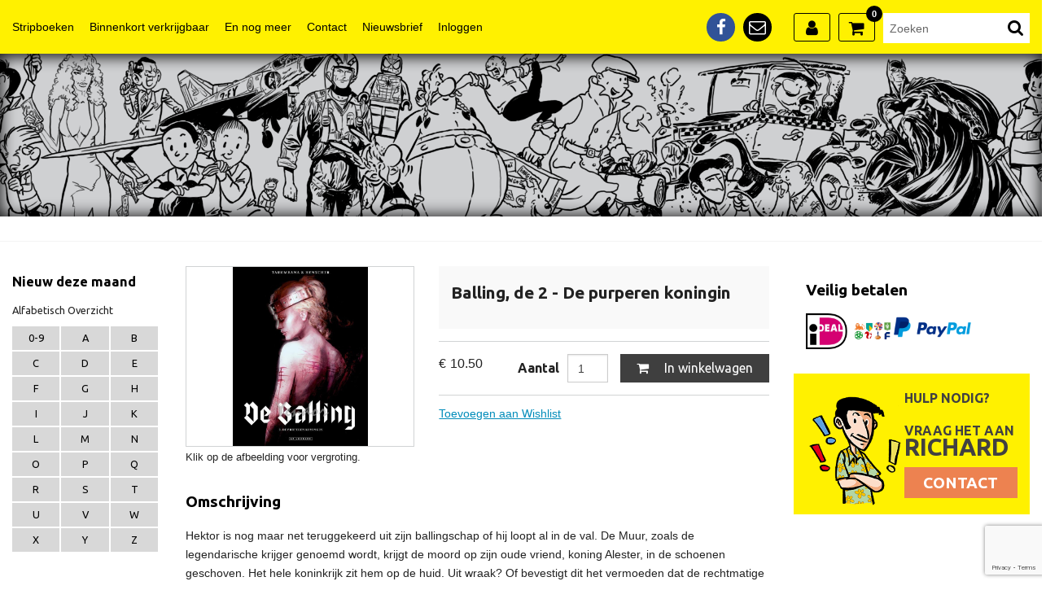

--- FILE ---
content_type: text/html; charset=UTF-8
request_url: https://www.yendor.nl/product/de-purperen-koningin/
body_size: 19224
content:
<!DOCTYPE html>
<html class="no-js" dir="ltr" lang="nl-NL" prefix="og: https://ogp.me/ns#">
<head>
    <meta charset="utf-8 dd">
    <meta name="viewport" content="initial-scale=1, width=device-width, maximum-scale=1, minimum-scale=1, user-scalable=no">
    <title>
    Balling, de 2  - De purperen koningin | Henscher    </title>
<link data-rocket-preload as="style" href="https://fonts.googleapis.com/css?family=Ubuntu%3A400%2C700%2C500%7CUbuntu%20Condensed%7CCantarell%3A400%2C700&#038;display=swap" rel="preload">
<link href="https://fonts.googleapis.com/css?family=Ubuntu%3A400%2C700%2C500%7CUbuntu%20Condensed%7CCantarell%3A400%2C700&#038;display=swap" media="print" onload="this.media=&#039;all&#039;" rel="stylesheet">
<noscript><link rel="stylesheet" href="https://fonts.googleapis.com/css?family=Ubuntu%3A400%2C700%2C500%7CUbuntu%20Condensed%7CCantarell%3A400%2C700&#038;display=swap"></noscript>
    <link rel="shortcut icon" type="image/x-icon" href="https://www.yendor.nl/wp-content/themes/yendor/favicon.ico">
    <link rel="icon" href="https://www.yendor.nl/wp-content/themes/yendor/favicon.ico">
    
    <script type="text/javascript">
                (function() {
        var stscr = document.createElement('script'); stscr.type = 'text/javascript'; stscr.async = true;
        stscr.src ="http://w.sharethis.com/button/buttons.js";
        var s = document.getElementsByTagName('script')[0]; s.parentNode.insertBefore(stscr, s);
        stscr.onload=stCB;
        stscr.onreadystatechange=function(){if(stscr.readyState=='loaded'){stCB();}};})();
        function stCB(){
            stLight.options({
                publisher:'ur-8d1b4d2d-9e27-fa6a-77c-642d5b65fef4',
                doNotHash: true,
                doNotCopy: true,
                hashAddressBar: false
            });
        }
        
        var wpurl = 'https://www.yendor.nl';

    </script>

          <script type="application/ld+json">
      {
        "@context": "https://schema.org/",
        "@type": "Product",
        "name": "Balling, de 2  - De purperen koningin",
        "image": [
          "https://www.yendor.nl/wp-content/uploads/2015/11/199686-150x150.jpg",
          "https://www.yendor.nl/wp-content/uploads/2015/11/199686-227x300.jpg",
          "https://www.yendor.nl/wp-content/uploads/2015/11/199686.jpg"
         ],
        "description": "Hektor is nog maar net teruggekeerd uit zijn ballingschap of hij loopt al in de val. De Muur, zoals de legendarische krijger genoemd wordt, krijgt de moord op zijn oude vriend, koning Alester, in de schoenen geschoven. Het hele koninkrijk zit hem op de huid. Uit wraak? Of bevestigt dit het vermoeden dat de rechtmatige troonsopvolger onder zijn vertrouwelingen zit? Intussen luidt de mystieke Elysia een bloedig overgangsregime in!

Formaat 23,5 x 31 cm, 48 pagina's, kleur.",
        "sku": "9789055818433",
        "isbn": "9789055818433",
        "brand": {
          "@type": "Brand",
          "name": "Lombard"
        },
        "offers": {
          "@type": "Offer",
          "priceCurrency": "EUR",
          "price": "10.50",
          "itemCondition": "https://schema.org/NewCondition",
          "availability": "https://schema.org/InStock",
          "url": "https://www.yendor.nl/product/de-purperen-koningin/"
        }
      }
      </script>
    

    <script async defer
		 src="https://maps.googleapis.com/maps/api/js?key=AIzaSyAmRX7YJXjnGbsUPHvrs_OGvGoPGJgRPHY"></script>
    				<script>document.documentElement.className = document.documentElement.className + ' yes-js js_active js'</script>
				
		<!-- All in One SEO Pro 4.9.3 - aioseo.com -->
	<meta name="robots" content="max-image-preview:large" />
	<link rel="canonical" href="https://www.yendor.nl/product/de-purperen-koningin/" />
	<meta name="generator" content="All in One SEO Pro (AIOSEO) 4.9.3" />
		<meta property="og:locale" content="nl_NL" />
		<meta property="og:site_name" content="Stripboekenwinkel Yendor | de oudste stripwinkel van de stad" />
		<meta property="og:type" content="article" />
		<meta property="og:title" content="B | De purperen koningin | Stripboekenwinkel Yendor" />
		<meta property="og:url" content="https://www.yendor.nl/product/de-purperen-koningin/" />
		<meta property="article:published_time" content="2014-01-15T09:40:17+00:00" />
		<meta property="article:modified_time" content="2021-11-30T15:02:33+00:00" />
		<meta name="twitter:card" content="summary" />
		<meta name="twitter:title" content="B | De purperen koningin | Stripboekenwinkel Yendor" />
		<script type="application/ld+json" class="aioseo-schema">
			{"@context":"https:\/\/schema.org","@graph":[{"@type":"BreadcrumbList","@id":"https:\/\/www.yendor.nl\/product\/de-purperen-koningin\/#breadcrumblist","itemListElement":[{"@type":"ListItem","@id":"https:\/\/www.yendor.nl#listItem","position":1,"name":"Home","item":"https:\/\/www.yendor.nl","nextItem":{"@type":"ListItem","@id":"https:\/\/www.yendor.nl\/home\/#listItem","name":"Home"}},{"@type":"ListItem","@id":"https:\/\/www.yendor.nl\/home\/#listItem","position":2,"name":"Home","item":"https:\/\/www.yendor.nl\/home\/","nextItem":{"@type":"ListItem","@id":"https:\/\/www.yendor.nl\/product-categorie\/stripboeken\/#listItem","name":"Stripboeken"},"previousItem":{"@type":"ListItem","@id":"https:\/\/www.yendor.nl#listItem","name":"Home"}},{"@type":"ListItem","@id":"https:\/\/www.yendor.nl\/product-categorie\/stripboeken\/#listItem","position":3,"name":"Stripboeken","item":"https:\/\/www.yendor.nl\/product-categorie\/stripboeken\/","nextItem":{"@type":"ListItem","@id":"https:\/\/www.yendor.nl\/product-categorie\/stripboeken\/b\/#listItem","name":"B"},"previousItem":{"@type":"ListItem","@id":"https:\/\/www.yendor.nl\/home\/#listItem","name":"Home"}},{"@type":"ListItem","@id":"https:\/\/www.yendor.nl\/product-categorie\/stripboeken\/b\/#listItem","position":4,"name":"B","item":"https:\/\/www.yendor.nl\/product-categorie\/stripboeken\/b\/","nextItem":{"@type":"ListItem","@id":"https:\/\/www.yendor.nl\/product-categorie\/stripboeken\/b\/balling-de\/#listItem","name":"Balling, de"},"previousItem":{"@type":"ListItem","@id":"https:\/\/www.yendor.nl\/product-categorie\/stripboeken\/#listItem","name":"Stripboeken"}},{"@type":"ListItem","@id":"https:\/\/www.yendor.nl\/product-categorie\/stripboeken\/b\/balling-de\/#listItem","position":5,"name":"Balling, de","item":"https:\/\/www.yendor.nl\/product-categorie\/stripboeken\/b\/balling-de\/","nextItem":{"@type":"ListItem","@id":"https:\/\/www.yendor.nl\/product\/de-purperen-koningin\/#listItem","name":"De purperen koningin"},"previousItem":{"@type":"ListItem","@id":"https:\/\/www.yendor.nl\/product-categorie\/stripboeken\/b\/#listItem","name":"B"}},{"@type":"ListItem","@id":"https:\/\/www.yendor.nl\/product\/de-purperen-koningin\/#listItem","position":6,"name":"De purperen koningin","previousItem":{"@type":"ListItem","@id":"https:\/\/www.yendor.nl\/product-categorie\/stripboeken\/b\/balling-de\/#listItem","name":"Balling, de"}}]},{"@type":"ItemPage","@id":"https:\/\/www.yendor.nl\/product\/de-purperen-koningin\/#itempage","url":"https:\/\/www.yendor.nl\/product\/de-purperen-koningin\/","name":"B | De purperen koningin | Stripboekenwinkel Yendor","inLanguage":"nl-NL","isPartOf":{"@id":"https:\/\/www.yendor.nl\/#website"},"breadcrumb":{"@id":"https:\/\/www.yendor.nl\/product\/de-purperen-koningin\/#breadcrumblist"},"image":{"@type":"ImageObject","url":"https:\/\/www.yendor.nl\/wp-content\/uploads\/2015\/11\/199686.jpg","@id":"https:\/\/www.yendor.nl\/product\/de-purperen-koningin\/#mainImage","width":606,"height":800},"primaryImageOfPage":{"@id":"https:\/\/www.yendor.nl\/product\/de-purperen-koningin\/#mainImage"},"datePublished":"2014-01-15T10:40:17+01:00","dateModified":"2021-11-30T16:02:33+01:00"},{"@type":"Organization","@id":"https:\/\/www.yendor.nl\/#organization","name":"Stripboekenwinkel Yendor","description":"de oudste stripwinkel van de stad","url":"https:\/\/www.yendor.nl\/"},{"@type":"WebPage","@id":"https:\/\/www.yendor.nl\/product\/de-purperen-koningin\/#webpage","url":"https:\/\/www.yendor.nl\/product\/de-purperen-koningin\/","name":"B | De purperen koningin | Stripboekenwinkel Yendor","inLanguage":"nl-NL","isPartOf":{"@id":"https:\/\/www.yendor.nl\/#website"},"breadcrumb":{"@id":"https:\/\/www.yendor.nl\/product\/de-purperen-koningin\/#breadcrumblist"},"image":{"@type":"ImageObject","url":"https:\/\/www.yendor.nl\/wp-content\/uploads\/2015\/11\/199686.jpg","@id":"https:\/\/www.yendor.nl\/product\/de-purperen-koningin\/#mainImage","width":606,"height":800},"primaryImageOfPage":{"@id":"https:\/\/www.yendor.nl\/product\/de-purperen-koningin\/#mainImage"},"datePublished":"2014-01-15T10:40:17+01:00","dateModified":"2021-11-30T16:02:33+01:00"},{"@type":"WebSite","@id":"https:\/\/www.yendor.nl\/#website","url":"https:\/\/www.yendor.nl\/","name":"Stripboekenwinkel Rotterdam","description":"de oudste stripwinkel van de stad","inLanguage":"nl-NL","publisher":{"@id":"https:\/\/www.yendor.nl\/#organization"}}]}
		</script>
		<!-- All in One SEO Pro -->


<!-- Google Tag Manager for WordPress by gtm4wp.com -->
<script data-cfasync="false" data-pagespeed-no-defer>
	var gtm4wp_datalayer_name = "dataLayer";
	var dataLayer = dataLayer || [];
</script>
<!-- End Google Tag Manager for WordPress by gtm4wp.com --><link rel='dns-prefetch' href='//www.yendor.nl' />
<link rel='dns-prefetch' href='//www.google.com' />
<link href='https://fonts.gstatic.com' crossorigin rel='preconnect' />
<link rel="alternate" title="oEmbed (JSON)" type="application/json+oembed" href="https://www.yendor.nl/wp-json/oembed/1.0/embed?url=https%3A%2F%2Fwww.yendor.nl%2Fproduct%2Fde-purperen-koningin%2F" />
<link rel="alternate" title="oEmbed (XML)" type="text/xml+oembed" href="https://www.yendor.nl/wp-json/oembed/1.0/embed?url=https%3A%2F%2Fwww.yendor.nl%2Fproduct%2Fde-purperen-koningin%2F&#038;format=xml" />
		<style>
			.lazyload,
			.lazyloading {
				max-width: 100%;
			}
		</style>
		<style id='wp-img-auto-sizes-contain-inline-css' type='text/css'>
img:is([sizes=auto i],[sizes^="auto," i]){contain-intrinsic-size:3000px 1500px}
/*# sourceURL=wp-img-auto-sizes-contain-inline-css */
</style>
<link data-minify="1" rel='stylesheet' id='slick-css' href='https://www.yendor.nl/wp-content/cache/min/1/wp-content/themes/yendor/css/slick.css?ver=1763129740' type='text/css' media='all' />
<link data-minify="1" rel='stylesheet' id='style-css' href='https://www.yendor.nl/wp-content/cache/min/1/wp-content/themes/yendor/css/style.css?ver=1763129740' type='text/css' media='all' />
<link data-minify="1" rel='stylesheet' id='overwrite-css' href='https://www.yendor.nl/wp-content/cache/min/1/wp-content/themes/yendor/css/overwrite.css?ver=1763129740' type='text/css' media='all' />
<link rel='stylesheet' id='wp-block-library-css' href='https://www.yendor.nl/wp-includes/css/dist/block-library/style.min.css' type='text/css' media='all' />
<link data-minify="1" rel='stylesheet' id='wc-blocks-style-css' href='https://www.yendor.nl/wp-content/cache/min/1/wp-content/plugins/woocommerce/assets/client/blocks/wc-blocks.css?ver=1763129740' type='text/css' media='all' />
<style id='global-styles-inline-css' type='text/css'>
:root{--wp--preset--aspect-ratio--square: 1;--wp--preset--aspect-ratio--4-3: 4/3;--wp--preset--aspect-ratio--3-4: 3/4;--wp--preset--aspect-ratio--3-2: 3/2;--wp--preset--aspect-ratio--2-3: 2/3;--wp--preset--aspect-ratio--16-9: 16/9;--wp--preset--aspect-ratio--9-16: 9/16;--wp--preset--color--black: #000000;--wp--preset--color--cyan-bluish-gray: #abb8c3;--wp--preset--color--white: #ffffff;--wp--preset--color--pale-pink: #f78da7;--wp--preset--color--vivid-red: #cf2e2e;--wp--preset--color--luminous-vivid-orange: #ff6900;--wp--preset--color--luminous-vivid-amber: #fcb900;--wp--preset--color--light-green-cyan: #7bdcb5;--wp--preset--color--vivid-green-cyan: #00d084;--wp--preset--color--pale-cyan-blue: #8ed1fc;--wp--preset--color--vivid-cyan-blue: #0693e3;--wp--preset--color--vivid-purple: #9b51e0;--wp--preset--gradient--vivid-cyan-blue-to-vivid-purple: linear-gradient(135deg,rgb(6,147,227) 0%,rgb(155,81,224) 100%);--wp--preset--gradient--light-green-cyan-to-vivid-green-cyan: linear-gradient(135deg,rgb(122,220,180) 0%,rgb(0,208,130) 100%);--wp--preset--gradient--luminous-vivid-amber-to-luminous-vivid-orange: linear-gradient(135deg,rgb(252,185,0) 0%,rgb(255,105,0) 100%);--wp--preset--gradient--luminous-vivid-orange-to-vivid-red: linear-gradient(135deg,rgb(255,105,0) 0%,rgb(207,46,46) 100%);--wp--preset--gradient--very-light-gray-to-cyan-bluish-gray: linear-gradient(135deg,rgb(238,238,238) 0%,rgb(169,184,195) 100%);--wp--preset--gradient--cool-to-warm-spectrum: linear-gradient(135deg,rgb(74,234,220) 0%,rgb(151,120,209) 20%,rgb(207,42,186) 40%,rgb(238,44,130) 60%,rgb(251,105,98) 80%,rgb(254,248,76) 100%);--wp--preset--gradient--blush-light-purple: linear-gradient(135deg,rgb(255,206,236) 0%,rgb(152,150,240) 100%);--wp--preset--gradient--blush-bordeaux: linear-gradient(135deg,rgb(254,205,165) 0%,rgb(254,45,45) 50%,rgb(107,0,62) 100%);--wp--preset--gradient--luminous-dusk: linear-gradient(135deg,rgb(255,203,112) 0%,rgb(199,81,192) 50%,rgb(65,88,208) 100%);--wp--preset--gradient--pale-ocean: linear-gradient(135deg,rgb(255,245,203) 0%,rgb(182,227,212) 50%,rgb(51,167,181) 100%);--wp--preset--gradient--electric-grass: linear-gradient(135deg,rgb(202,248,128) 0%,rgb(113,206,126) 100%);--wp--preset--gradient--midnight: linear-gradient(135deg,rgb(2,3,129) 0%,rgb(40,116,252) 100%);--wp--preset--font-size--small: 13px;--wp--preset--font-size--medium: 20px;--wp--preset--font-size--large: 36px;--wp--preset--font-size--x-large: 42px;--wp--preset--spacing--20: 0.44rem;--wp--preset--spacing--30: 0.67rem;--wp--preset--spacing--40: 1rem;--wp--preset--spacing--50: 1.5rem;--wp--preset--spacing--60: 2.25rem;--wp--preset--spacing--70: 3.38rem;--wp--preset--spacing--80: 5.06rem;--wp--preset--shadow--natural: 6px 6px 9px rgba(0, 0, 0, 0.2);--wp--preset--shadow--deep: 12px 12px 50px rgba(0, 0, 0, 0.4);--wp--preset--shadow--sharp: 6px 6px 0px rgba(0, 0, 0, 0.2);--wp--preset--shadow--outlined: 6px 6px 0px -3px rgb(255, 255, 255), 6px 6px rgb(0, 0, 0);--wp--preset--shadow--crisp: 6px 6px 0px rgb(0, 0, 0);}:where(.is-layout-flex){gap: 0.5em;}:where(.is-layout-grid){gap: 0.5em;}body .is-layout-flex{display: flex;}.is-layout-flex{flex-wrap: wrap;align-items: center;}.is-layout-flex > :is(*, div){margin: 0;}body .is-layout-grid{display: grid;}.is-layout-grid > :is(*, div){margin: 0;}:where(.wp-block-columns.is-layout-flex){gap: 2em;}:where(.wp-block-columns.is-layout-grid){gap: 2em;}:where(.wp-block-post-template.is-layout-flex){gap: 1.25em;}:where(.wp-block-post-template.is-layout-grid){gap: 1.25em;}.has-black-color{color: var(--wp--preset--color--black) !important;}.has-cyan-bluish-gray-color{color: var(--wp--preset--color--cyan-bluish-gray) !important;}.has-white-color{color: var(--wp--preset--color--white) !important;}.has-pale-pink-color{color: var(--wp--preset--color--pale-pink) !important;}.has-vivid-red-color{color: var(--wp--preset--color--vivid-red) !important;}.has-luminous-vivid-orange-color{color: var(--wp--preset--color--luminous-vivid-orange) !important;}.has-luminous-vivid-amber-color{color: var(--wp--preset--color--luminous-vivid-amber) !important;}.has-light-green-cyan-color{color: var(--wp--preset--color--light-green-cyan) !important;}.has-vivid-green-cyan-color{color: var(--wp--preset--color--vivid-green-cyan) !important;}.has-pale-cyan-blue-color{color: var(--wp--preset--color--pale-cyan-blue) !important;}.has-vivid-cyan-blue-color{color: var(--wp--preset--color--vivid-cyan-blue) !important;}.has-vivid-purple-color{color: var(--wp--preset--color--vivid-purple) !important;}.has-black-background-color{background-color: var(--wp--preset--color--black) !important;}.has-cyan-bluish-gray-background-color{background-color: var(--wp--preset--color--cyan-bluish-gray) !important;}.has-white-background-color{background-color: var(--wp--preset--color--white) !important;}.has-pale-pink-background-color{background-color: var(--wp--preset--color--pale-pink) !important;}.has-vivid-red-background-color{background-color: var(--wp--preset--color--vivid-red) !important;}.has-luminous-vivid-orange-background-color{background-color: var(--wp--preset--color--luminous-vivid-orange) !important;}.has-luminous-vivid-amber-background-color{background-color: var(--wp--preset--color--luminous-vivid-amber) !important;}.has-light-green-cyan-background-color{background-color: var(--wp--preset--color--light-green-cyan) !important;}.has-vivid-green-cyan-background-color{background-color: var(--wp--preset--color--vivid-green-cyan) !important;}.has-pale-cyan-blue-background-color{background-color: var(--wp--preset--color--pale-cyan-blue) !important;}.has-vivid-cyan-blue-background-color{background-color: var(--wp--preset--color--vivid-cyan-blue) !important;}.has-vivid-purple-background-color{background-color: var(--wp--preset--color--vivid-purple) !important;}.has-black-border-color{border-color: var(--wp--preset--color--black) !important;}.has-cyan-bluish-gray-border-color{border-color: var(--wp--preset--color--cyan-bluish-gray) !important;}.has-white-border-color{border-color: var(--wp--preset--color--white) !important;}.has-pale-pink-border-color{border-color: var(--wp--preset--color--pale-pink) !important;}.has-vivid-red-border-color{border-color: var(--wp--preset--color--vivid-red) !important;}.has-luminous-vivid-orange-border-color{border-color: var(--wp--preset--color--luminous-vivid-orange) !important;}.has-luminous-vivid-amber-border-color{border-color: var(--wp--preset--color--luminous-vivid-amber) !important;}.has-light-green-cyan-border-color{border-color: var(--wp--preset--color--light-green-cyan) !important;}.has-vivid-green-cyan-border-color{border-color: var(--wp--preset--color--vivid-green-cyan) !important;}.has-pale-cyan-blue-border-color{border-color: var(--wp--preset--color--pale-cyan-blue) !important;}.has-vivid-cyan-blue-border-color{border-color: var(--wp--preset--color--vivid-cyan-blue) !important;}.has-vivid-purple-border-color{border-color: var(--wp--preset--color--vivid-purple) !important;}.has-vivid-cyan-blue-to-vivid-purple-gradient-background{background: var(--wp--preset--gradient--vivid-cyan-blue-to-vivid-purple) !important;}.has-light-green-cyan-to-vivid-green-cyan-gradient-background{background: var(--wp--preset--gradient--light-green-cyan-to-vivid-green-cyan) !important;}.has-luminous-vivid-amber-to-luminous-vivid-orange-gradient-background{background: var(--wp--preset--gradient--luminous-vivid-amber-to-luminous-vivid-orange) !important;}.has-luminous-vivid-orange-to-vivid-red-gradient-background{background: var(--wp--preset--gradient--luminous-vivid-orange-to-vivid-red) !important;}.has-very-light-gray-to-cyan-bluish-gray-gradient-background{background: var(--wp--preset--gradient--very-light-gray-to-cyan-bluish-gray) !important;}.has-cool-to-warm-spectrum-gradient-background{background: var(--wp--preset--gradient--cool-to-warm-spectrum) !important;}.has-blush-light-purple-gradient-background{background: var(--wp--preset--gradient--blush-light-purple) !important;}.has-blush-bordeaux-gradient-background{background: var(--wp--preset--gradient--blush-bordeaux) !important;}.has-luminous-dusk-gradient-background{background: var(--wp--preset--gradient--luminous-dusk) !important;}.has-pale-ocean-gradient-background{background: var(--wp--preset--gradient--pale-ocean) !important;}.has-electric-grass-gradient-background{background: var(--wp--preset--gradient--electric-grass) !important;}.has-midnight-gradient-background{background: var(--wp--preset--gradient--midnight) !important;}.has-small-font-size{font-size: var(--wp--preset--font-size--small) !important;}.has-medium-font-size{font-size: var(--wp--preset--font-size--medium) !important;}.has-large-font-size{font-size: var(--wp--preset--font-size--large) !important;}.has-x-large-font-size{font-size: var(--wp--preset--font-size--x-large) !important;}
/*# sourceURL=global-styles-inline-css */
</style>

<style id='classic-theme-styles-inline-css' type='text/css'>
/*! This file is auto-generated */
.wp-block-button__link{color:#fff;background-color:#32373c;border-radius:9999px;box-shadow:none;text-decoration:none;padding:calc(.667em + 2px) calc(1.333em + 2px);font-size:1.125em}.wp-block-file__button{background:#32373c;color:#fff;text-decoration:none}
/*# sourceURL=/wp-includes/css/classic-themes.min.css */
</style>
<link data-minify="1" rel='stylesheet' id='woocommerce-layout-css' href='https://www.yendor.nl/wp-content/cache/min/1/wp-content/plugins/woocommerce/assets/css/woocommerce-layout.css?ver=1763129740' type='text/css' media='all' />
<link data-minify="1" rel='stylesheet' id='woocommerce-smallscreen-css' href='https://www.yendor.nl/wp-content/cache/min/1/wp-content/plugins/woocommerce/assets/css/woocommerce-smallscreen.css?ver=1763129740' type='text/css' media='only screen and (max-width: 768px)' />
<link data-minify="1" rel='stylesheet' id='woocommerce-general-css' href='https://www.yendor.nl/wp-content/cache/min/1/wp-content/plugins/woocommerce/assets/css/woocommerce.css?ver=1763129740' type='text/css' media='all' />
<style id='woocommerce-inline-inline-css' type='text/css'>
.woocommerce form .form-row .required { visibility: visible; }
/*# sourceURL=woocommerce-inline-inline-css */
</style>
<link data-minify="1" rel='stylesheet' id='jquery-selectBox-css' href='https://www.yendor.nl/wp-content/cache/min/1/wp-content/plugins/yith-woocommerce-wishlist-premium/assets/css/jquery.selectBox.css?ver=1763129740' type='text/css' media='all' />
<link data-minify="1" rel='stylesheet' id='yith-wcwl-font-awesome-css' href='https://www.yendor.nl/wp-content/cache/min/1/wp-content/plugins/yith-woocommerce-wishlist-premium/assets/css/font-awesome.css?ver=1763129740' type='text/css' media='all' />
<link data-minify="1" rel='stylesheet' id='woocommerce_prettyPhoto_css-css' href='https://www.yendor.nl/wp-content/cache/min/1/wp-content/plugins/woocommerce/assets/css/prettyPhoto.css?ver=1763129740' type='text/css' media='all' />
<link data-minify="1" rel='stylesheet' id='yith-wcwl-main-css' href='https://www.yendor.nl/wp-content/cache/min/1/wp-content/plugins/yith-woocommerce-wishlist-premium/assets/css/style.css?ver=1763129740' type='text/css' media='all' />
<style id='yith-wcwl-main-inline-css' type='text/css'>
.yith-wcwl-share li a{color: #FFFFFF;}.yith-wcwl-share li a:hover{color: #FFFFFF;}
/*# sourceURL=yith-wcwl-main-inline-css */
</style>
<link data-minify="1" rel='stylesheet' id='sib-front-css-css' href='https://www.yendor.nl/wp-content/cache/min/1/wp-content/plugins/mailin/css/mailin-front.css?ver=1763129740' type='text/css' media='all' />
<script data-minify="1" type="text/javascript" src="https://www.yendor.nl/wp-content/cache/min/1/wp-content/themes/yendor/js/vendor/modernizr.js?ver=1763129740" id="modernizr-js"></script>
<script type="text/javascript" src="https://www.yendor.nl/wp-content/themes/yendor/js/app.min.js" id="scripts-js"></script>
<script type="text/javascript" id="image-watermark-no-right-click-js-before">
/* <![CDATA[ */
var iwArgsNoRightClick = {"rightclick":"Y","draganddrop":"Y","devtools":"Y","enableToast":"Y","toastMessage":"This content is protected"};

//# sourceURL=image-watermark-no-right-click-js-before
/* ]]> */
</script>
<script data-minify="1" type="text/javascript" src="https://www.yendor.nl/wp-content/cache/min/1/wp-content/plugins/image-watermark/js/no-right-click.js?ver=1763129740" id="image-watermark-no-right-click-js"></script>
<script type="text/javascript" src="https://www.yendor.nl/wp-includes/js/jquery/jquery.min.js" id="jquery-core-js"></script>
<script type="text/javascript" src="https://www.yendor.nl/wp-includes/js/jquery/jquery-migrate.min.js" id="jquery-migrate-js"></script>
<script type="text/javascript" src="https://www.yendor.nl/wp-content/plugins/woocommerce/assets/js/jquery-blockui/jquery.blockUI.min.js" id="wc-jquery-blockui-js" defer="defer" data-wp-strategy="defer"></script>
<script type="text/javascript" id="wc-add-to-cart-js-extra">
/* <![CDATA[ */
var wc_add_to_cart_params = {"ajax_url":"/wp-admin/admin-ajax.php","wc_ajax_url":"/?wc-ajax=%%endpoint%%","i18n_view_cart":"Bekijk winkelwagen","cart_url":"https://www.yendor.nl/winkelmand/","is_cart":"","cart_redirect_after_add":"no"};
//# sourceURL=wc-add-to-cart-js-extra
/* ]]> */
</script>
<script type="text/javascript" src="https://www.yendor.nl/wp-content/plugins/woocommerce/assets/js/frontend/add-to-cart.min.js" id="wc-add-to-cart-js" defer="defer" data-wp-strategy="defer"></script>
<script type="text/javascript" id="wc-single-product-js-extra">
/* <![CDATA[ */
var wc_single_product_params = {"i18n_required_rating_text":"Selecteer een waardering","i18n_rating_options":["1 van de 5 sterren","2 van de 5 sterren","3 van de 5 sterren","4 van de 5 sterren","5 van de 5 sterren"],"i18n_product_gallery_trigger_text":"Afbeeldinggalerij in volledig scherm bekijken","review_rating_required":"yes","flexslider":{"rtl":false,"animation":"slide","smoothHeight":true,"directionNav":false,"controlNav":"thumbnails","slideshow":false,"animationSpeed":500,"animationLoop":false,"allowOneSlide":false},"zoom_enabled":"","zoom_options":[],"photoswipe_enabled":"","photoswipe_options":{"shareEl":false,"closeOnScroll":false,"history":false,"hideAnimationDuration":0,"showAnimationDuration":0},"flexslider_enabled":""};
//# sourceURL=wc-single-product-js-extra
/* ]]> */
</script>
<script type="text/javascript" src="https://www.yendor.nl/wp-content/plugins/woocommerce/assets/js/frontend/single-product.min.js" id="wc-single-product-js" defer="defer" data-wp-strategy="defer"></script>
<script type="text/javascript" src="https://www.yendor.nl/wp-content/plugins/woocommerce/assets/js/js-cookie/js.cookie.min.js" id="wc-js-cookie-js" defer="defer" data-wp-strategy="defer"></script>
<script type="text/javascript" id="woocommerce-js-extra">
/* <![CDATA[ */
var woocommerce_params = {"ajax_url":"/wp-admin/admin-ajax.php","wc_ajax_url":"/?wc-ajax=%%endpoint%%","i18n_password_show":"Wachtwoord weergeven","i18n_password_hide":"Wachtwoord verbergen"};
//# sourceURL=woocommerce-js-extra
/* ]]> */
</script>
<script type="text/javascript" src="https://www.yendor.nl/wp-content/plugins/woocommerce/assets/js/frontend/woocommerce.min.js" id="woocommerce-js" defer="defer" data-wp-strategy="defer"></script>
<script type="text/javascript" id="pw-gift-cards-js-extra">
/* <![CDATA[ */
var pwgc = {"ajaxurl":"/wp-admin/admin-ajax.php","denomination_attribute_slug":"gift-card-amount","other_amount_prompt":"Ander bedrag","reload_key":"pw_gift_card_reload_number","decimal_places":"2","decimal_separator":".","thousand_separator":",","max_message_characters":"500","balance_check_icon":"\u003Ci class=\"fas fa-cog fa-spin fa-3x\"\u003E\u003C/i\u003E","allow_multiple_recipients":"no","i18n":{"custom_amount_required_error":"Verplicht","debit_amount_prompt":"Bedoeld om te debiteren?","debit_note_prompt":"Opmerking","min_amount_error":"Minimum bedrag is &euro;","max_amount_error":"Het maxium bedrag is &euro;","invalid_recipient_error":"Het veld \"Voor\" mag alleen e-mailadressen bevatten. De volgende ontvangers zien er niet uit als geldige e-mailadressen:","previousMonth":"Vorige maand","nextMonth":"Volgende maand","jan":"Januari","feb":"Februari","mar":"Maart","apr":"April","may":"Mei","jun":"Juni","jul":"Juli","aug":"Augustus","sep":"September","oct":"Oktober","nov":"November","dec":"December","sun":"Zo","mon":"Ma","tue":"Di","wed":"Wo","thu":"Do","fri":"Vr","sat":"Za","sunday":"Zondag","monday":"Maandag","tuesday":"Dinsdag","wednesday":"Woensdag","thursday":"Donderdag","friday":"Vrijdag","saturday":"Zaterdag"},"nonces":{"check_balance":"4d4db9b6db","debit_balance":"9fae588935","apply_gift_card":"9977436e5e","remove_card":"60d313d97f"}};
//# sourceURL=pw-gift-cards-js-extra
/* ]]> */
</script>
<script data-minify="1" src="https://www.yendor.nl/wp-content/cache/min/1/wp-content/plugins/pw-gift-cards/assets/js/pw-gift-cards.js?ver=1763129740" defer="defer" type="text/javascript"></script>
<script type="text/javascript" id="sib-front-js-js-extra">
/* <![CDATA[ */
var sibErrMsg = {"invalidMail":"Please fill out valid email address","requiredField":"Please fill out required fields","invalidDateFormat":"Please fill out valid date format","invalidSMSFormat":"Please fill out valid phone number"};
var ajax_sib_front_object = {"ajax_url":"https://www.yendor.nl/wp-admin/admin-ajax.php","ajax_nonce":"7facebf910","flag_url":"https://www.yendor.nl/wp-content/plugins/mailin/img/flags/"};
//# sourceURL=sib-front-js-js-extra
/* ]]> */
</script>
<script data-minify="1" type="text/javascript" src="https://www.yendor.nl/wp-content/cache/min/1/wp-content/plugins/mailin/js/mailin-front.js?ver=1763129740" id="sib-front-js-js"></script>
<link rel="https://api.w.org/" href="https://www.yendor.nl/wp-json/" /><link rel="alternate" title="JSON" type="application/json" href="https://www.yendor.nl/wp-json/wp/v2/product/42619" />	<style>
		.class_gwp_my_template_file {
			cursor:help;
		}
	</style>
	
<!-- Google Tag Manager for WordPress by gtm4wp.com -->
<!-- GTM Container placement set to footer -->
<script data-cfasync="false" data-pagespeed-no-defer type="text/javascript">
	var dataLayer_content = {"pagePostType":"product","pagePostType2":"single-product","pagePostAuthor":"eheroes"};
	dataLayer.push( dataLayer_content );
</script>
<script data-cfasync="false" data-pagespeed-no-defer type="text/javascript">
(function(w,d,s,l,i){w[l]=w[l]||[];w[l].push({'gtm.start':
new Date().getTime(),event:'gtm.js'});var f=d.getElementsByTagName(s)[0],
j=d.createElement(s),dl=l!='dataLayer'?'&l='+l:'';j.async=true;j.src=
'//www.googletagmanager.com/gtm.js?id='+i+dl;f.parentNode.insertBefore(j,f);
})(window,document,'script','dataLayer','GTM-K69J6PD');
</script>
<!-- End Google Tag Manager for WordPress by gtm4wp.com -->		<script>
			document.documentElement.className = document.documentElement.className.replace('no-js', 'js');
		</script>
				<style>
			.no-js img.lazyload {
				display: none;
			}

			figure.wp-block-image img.lazyloading {
				min-width: 150px;
			}

			.lazyload,
			.lazyloading {
				--smush-placeholder-width: 100px;
				--smush-placeholder-aspect-ratio: 1/1;
				width: var(--smush-image-width, var(--smush-placeholder-width)) !important;
				aspect-ratio: var(--smush-image-aspect-ratio, var(--smush-placeholder-aspect-ratio)) !important;
			}

						.lazyload, .lazyloading {
				opacity: 0;
			}

			.lazyloaded {
				opacity: 1;
				transition: opacity 400ms;
				transition-delay: 0ms;
			}

					</style>
			<noscript><style>.woocommerce-product-gallery{ opacity: 1 !important; }</style></noscript>
	<meta name="generator" content="WP Rocket 3.20.0.3" data-wpr-features="wpr_minify_js wpr_minify_css wpr_preload_links wpr_desktop" /></head>
<body class="wp-singular product-template-default single single-product postid-42619 wp-theme-yendor theme-yendor woocommerce woocommerce-page woocommerce-no-js">
    
    <!-- HEADER -->
    <header data-rocket-location-hash="a958a4e02512def1962799edcb763194">
      <div data-rocket-location-hash="cc27248065d318e4607b9d82297d3654" class="header">
        <div data-rocket-location-hash="9f0e67bf8e9c21abac78de90bfd3fa08" class="header-top">
          <div data-rocket-location-hash="ca722c0fa35488ed8b185d1aa84c8a90" class="row">

            <div class="large-8 medium-8 small-12 columns">
                <nav>
                  <div class="menu-main-container"><ul id="menu-main" class="menu"><li id="menu-item-53624" class="menu-item menu-item-type-custom menu-item-object-custom menu-item-53624"><a href="https://yendor.nl">Stripboeken</a></li>
<li id="menu-item-78902" class="menu-item menu-item-type-post_type menu-item-object-page menu-item-78902"><a href="https://www.yendor.nl/binnenkort-verkrijgbaar/">Binnenkort verkrijgbaar</a></li>
<li id="menu-item-53626" class="menu-item menu-item-type-custom menu-item-object-custom menu-item-has-children menu-item-53626"><a href="#">En nog meer</a>
<ul class="sub-menu">
	<li id="menu-item-105171" class="menu-item menu-item-type-taxonomy menu-item-object-product_cat menu-item-105171"><a href="https://www.yendor.nl/product-categorie/stripboeken/d/diversen/">Diversen</a></li>
	<li id="menu-item-53627" class="menu-item menu-item-type-post_type menu-item-object-page menu-item-53627"><a href="https://www.yendor.nl/winkel/">Winkel</a></li>
	<li id="menu-item-53628" class="menu-item menu-item-type-taxonomy menu-item-object-product_cat menu-item-53628"><a href="https://www.yendor.nl/product-categorie/beelden/">Beelden</a></li>
	<li id="menu-item-53629" class="menu-item menu-item-type-taxonomy menu-item-object-product_cat menu-item-53629"><a href="https://www.yendor.nl/product-categorie/posters/">Posters</a></li>
	<li id="menu-item-104980" class="menu-item menu-item-type-taxonomy menu-item-object-product_cat menu-item-104980"><a href="https://www.yendor.nl/product-categorie/stripboeken/d/deurmatten/">tweede hands</a></li>
	<li id="menu-item-53631" class="menu-item menu-item-type-post_type menu-item-object-page menu-item-53631"><a href="https://www.yendor.nl/a-z-lijst/">A-Z Lijst</a></li>
</ul>
</li>
<li id="menu-item-53634" class="menu-item menu-item-type-post_type menu-item-object-page menu-item-53634"><a href="https://www.yendor.nl/contact/">Contact</a></li>
<li id="menu-item-56169" class="menu-item menu-item-type-post_type menu-item-object-page menu-item-56169"><a href="https://www.yendor.nl/te-verschijnen/">Nieuwsbrief</a></li>
<li><a href="https://www.yendor.nl/mijn-account/">Inloggen</a></li></ul></div>                </nav>
            </div>

            <div class="large-1 medium-1 small-12 columns">
              <div class="socials">
                <a href="https://www.facebook.com/yendor.stripboekenwinkel" target="_blank" class="social-icon fb"><i class="fa fa-facebook"></i></a>
                <a href="mailto:info@yendor.nl" target="_blank" class="social-icon mail"><i class="fa fa-envelope-o"></i></a>
              </div>
            </div>
            <div class="large-3 medium-3 small-12 columns">
              <div class="search-field">
                <div class="profile-icons">
                  <div class="user"><a href="https://www.yendor.nl/mijn-account/"><i class="fa fa-user"></i></a></div>
                  <div onclick="document.location='/winkelmand'" class="cart">
                    <span class="count">0</span>
                    <a><i class="fa fa-shopping-cart"></i></a>
                  </div>
                </div>
                <form action="https://www.yendor.nl" class="search-block">
                  <input type="search" name="s" placeholder="Zoeken">
                  <input type="submit" value="">
                  <label for="search"><i class="fa fa-search"></i></label>
                </form>
              </div>
            </div>
          </div>
        </div>

        <div data-rocket-location-hash="7ac42e104fd10ef2b12c5f05db99d35a" class="header-bottom">
          <div data-rocket-location-hash="a16031ece8200cbfb3c787ed565be6f2" class="row">
            <div data-rocket-location-hash="6867fac59f8b4db8a567ff077754a8c9" class="large-12 columns">

            </div>
          </div>
        </div>
      </div>
      <div data-rocket-location-hash="f4b6c8d7bc9bb46eaaceb9a93e3f5686" class="header-fixed">
        <div data-rocket-location-hash="eba0c3de63ef232d13efe2935ab36efc" class="row">
          <div class="large-1 medium-2 small-4 columns">
            <a href="https://www.yendor.nl"><img data-src="https://www.yendor.nl/wp-content/themes/yendor/img/logo-black.png" alt="" class="logo lazyload" src="[data-uri]" style="--smush-placeholder-width: 158px; --smush-placeholder-aspect-ratio: 158/106;"></a>
          </div>
          <div class="large-8 medium-8 small-8 columns">
            <nav>
                <div class="menu-main-container"><ul id="menu-main-1" class="menu"><li class="menu-item menu-item-type-custom menu-item-object-custom menu-item-53624"><a href="https://yendor.nl">Stripboeken</a></li>
<li class="menu-item menu-item-type-post_type menu-item-object-page menu-item-78902"><a href="https://www.yendor.nl/binnenkort-verkrijgbaar/">Binnenkort verkrijgbaar</a></li>
<li class="menu-item menu-item-type-custom menu-item-object-custom menu-item-has-children menu-item-53626"><a href="#">En nog meer</a>
<ul class="sub-menu">
	<li class="menu-item menu-item-type-taxonomy menu-item-object-product_cat menu-item-105171"><a href="https://www.yendor.nl/product-categorie/stripboeken/d/diversen/">Diversen</a></li>
	<li class="menu-item menu-item-type-post_type menu-item-object-page menu-item-53627"><a href="https://www.yendor.nl/winkel/">Winkel</a></li>
	<li class="menu-item menu-item-type-taxonomy menu-item-object-product_cat menu-item-53628"><a href="https://www.yendor.nl/product-categorie/beelden/">Beelden</a></li>
	<li class="menu-item menu-item-type-taxonomy menu-item-object-product_cat menu-item-53629"><a href="https://www.yendor.nl/product-categorie/posters/">Posters</a></li>
	<li class="menu-item menu-item-type-taxonomy menu-item-object-product_cat menu-item-104980"><a href="https://www.yendor.nl/product-categorie/stripboeken/d/deurmatten/">tweede hands</a></li>
	<li class="menu-item menu-item-type-post_type menu-item-object-page menu-item-53631"><a href="https://www.yendor.nl/a-z-lijst/">A-Z Lijst</a></li>
</ul>
</li>
<li class="menu-item menu-item-type-post_type menu-item-object-page menu-item-53634"><a href="https://www.yendor.nl/contact/">Contact</a></li>
<li class="menu-item menu-item-type-post_type menu-item-object-page menu-item-56169"><a href="https://www.yendor.nl/te-verschijnen/">Nieuwsbrief</a></li>
<li><a href="https://www.yendor.nl/mijn-account/">Inloggen</a></li></ul></div>              </nav>
            <div class="mobile-menu">
              <div class="profile-icons">
                <div class="user"><a id="buttonToggleMobileSearch" href="#" onclick="toggleMobileSearch(event);return false;"><i class="fa fa-search"></i></a></div>
                <div onclick="document.location='/winkelmand'" class="cart">
                  <span class="count">0</span>
                  <a href="https://www.yendor.nl/winkelmand/"><i class="fa fa-shopping-cart"></i></a>
                </div>
              </div>
              <div class="hamburger"></div>
            </div>
          </div>
          <div class="large-3 medium-2 small-12 columns">
            <div class="search-field">
              <div class="profile-icons">
                <div class="user"><a href="https://www.yendor.nl/mijn-account/"><i class="fa fa-user"></i></a></div>
                <div class="cart">
                  <span class="count">0</span>
                  <a href="https://www.yendor.nl/winkelmand/"><i class="fa fa-shopping-cart"></i></a>
                </div>
              </div>
              <form action="https://www.yendor.nl" class="search-block">
                <input type="search" name="s" placeholder="Zoeken">
                <input type="submit" value="">
                <label for="search"><i class="fa fa-search"></i></label>
              </form>
            </div>
          </div>
          <div class="large-12 columns nav-mobile">
            <nav>
            <div class="menu-main-container"><ul id="menu-main-2" class="menu"><li class="menu-item menu-item-type-custom menu-item-object-custom menu-item-53624"><a href="https://yendor.nl">Stripboeken</a></li>
<li class="menu-item menu-item-type-post_type menu-item-object-page menu-item-78902"><a href="https://www.yendor.nl/binnenkort-verkrijgbaar/">Binnenkort verkrijgbaar</a></li>
<li class="menu-item menu-item-type-custom menu-item-object-custom menu-item-has-children menu-item-53626"><a href="#">En nog meer</a>
<ul class="sub-menu">
	<li class="menu-item menu-item-type-taxonomy menu-item-object-product_cat menu-item-105171"><a href="https://www.yendor.nl/product-categorie/stripboeken/d/diversen/">Diversen</a></li>
	<li class="menu-item menu-item-type-post_type menu-item-object-page menu-item-53627"><a href="https://www.yendor.nl/winkel/">Winkel</a></li>
	<li class="menu-item menu-item-type-taxonomy menu-item-object-product_cat menu-item-53628"><a href="https://www.yendor.nl/product-categorie/beelden/">Beelden</a></li>
	<li class="menu-item menu-item-type-taxonomy menu-item-object-product_cat menu-item-53629"><a href="https://www.yendor.nl/product-categorie/posters/">Posters</a></li>
	<li class="menu-item menu-item-type-taxonomy menu-item-object-product_cat menu-item-104980"><a href="https://www.yendor.nl/product-categorie/stripboeken/d/deurmatten/">tweede hands</a></li>
	<li class="menu-item menu-item-type-post_type menu-item-object-page menu-item-53631"><a href="https://www.yendor.nl/a-z-lijst/">A-Z Lijst</a></li>
</ul>
</li>
<li class="menu-item menu-item-type-post_type menu-item-object-page menu-item-53634"><a href="https://www.yendor.nl/contact/">Contact</a></li>
<li class="menu-item menu-item-type-post_type menu-item-object-page menu-item-56169"><a href="https://www.yendor.nl/te-verschijnen/">Nieuwsbrief</a></li>
<li><a href="https://www.yendor.nl/mijn-account/">Inloggen</a></li></ul></div>            </nav>
            <div class="search-field">
              <form action="https://www.yendor.nl" class="search-block">
                <input type="search" name="s" placeholder="Zoeken">
                <input type="submit" value="">
                <label for="search"><i class="fa fa-search"></i></label>
              </form>
            </div>
          </div>
        </div>
        <div data-rocket-location-hash="59f8ebedfc64a5b7c3ee23acabc598f0" id="mobile-header-search" class="row">
          <div class="mobile-header-search">
            <div class="mobile-search-field">
              <form action="https://www.yendor.nl" class="search-block">
                <input type="search" name="s" placeholder="Zoeken">
                <input type="submit" value="">
                <label for="search"><i class="fa fa-search"></i></label>
              </form>
            </div>
          </div>
        </div>
      </div>
    </header>

        <!-- /HEADER -->

		
			<!-- CONTENT -->
<section data-rocket-location-hash="7a20eb7db77c7dd38f17bde2140b8cdc" class="bg small-header lazyload" style="background-image:inherit" data-bg-image="url(https://www.yendor.nl/wp-content/themes/yendor/img/bgr_yendor_sm.png)"></section>

<section data-rocket-location-hash="848dc98804ac42650b657bb6d9e3744f" class="breadcrumbs-row">
    <div data-rocket-location-hash="594e3b65b8bd7e7c7f75f6b27a568936" class="row">
        <div data-rocket-location-hash="239f40f3264d8fe28cf96595a265b9a6" class="large-12 columns">
            <p id="breadcrumbs">
                            </p>
        </div>
    </div>
</section>

<section data-rocket-location-hash="4a047041dfd448316c369206fc589344">
    <div data-rocket-location-hash="e42129b08e484bbff285025749726f7b" class="row">
        <div data-rocket-location-hash="eaf328c64cd0551e3ba0ce37b431330e" class="woocommerce-notices-wrapper"></div>        <div data-rocket-location-hash="57596614ee345643c2780c390a4b1e01" class="large-2 medium-2 small-12 columns">
            <div class="sidebar">
                    <!-- <div class="title">Filters</div> -->
    <div class="filter-block">
        <a href="https://www.yendor.nl/?date=2026-01" class="new"><strong>Nieuw deze maand</strong></a>
    </div>

    <div class="filter-block">
        <span>Alfabetisch Overzicht</span>
        <div class="abc-block">
            <a href="https://www.yendor.nl/product-categorie/stripboeken/0-9/">0-9</a><a href="https://www.yendor.nl/product-categorie/stripboeken/a/">A</a><a href="https://www.yendor.nl/product-categorie/stripboeken/b/">B</a><a href="https://www.yendor.nl/product-categorie/stripboeken/c/">C</a><a href="https://www.yendor.nl/product-categorie/stripboeken/d/">D</a><a href="https://www.yendor.nl/product-categorie/stripboeken/e/">E</a><a href="https://www.yendor.nl/product-categorie/stripboeken/f/">F</a><a href="https://www.yendor.nl/product-categorie/stripboeken/g/">G</a><a href="https://www.yendor.nl/product-categorie/stripboeken/h/">H</a><a href="https://www.yendor.nl/product-categorie/stripboeken/i/">I</a><a href="https://www.yendor.nl/product-categorie/stripboeken/j/">J</a><a href="https://www.yendor.nl/product-categorie/stripboeken/k/">K</a><a href="https://www.yendor.nl/product-categorie/stripboeken/l/">L</a><a href="https://www.yendor.nl/product-categorie/stripboeken/m/">M</a><a href="https://www.yendor.nl/product-categorie/stripboeken/n/">N</a><a href="https://www.yendor.nl/product-categorie/stripboeken/o/">O</a><a href="https://www.yendor.nl/product-categorie/stripboeken/p/">P</a><a href="https://www.yendor.nl/product-categorie/stripboeken/q/">Q</a><a href="https://www.yendor.nl/product-categorie/stripboeken/r/">R</a><a href="https://www.yendor.nl/product-categorie/stripboeken/s/">S</a><a href="https://www.yendor.nl/product-categorie/stripboeken/t/">T</a><a href="https://www.yendor.nl/product-categorie/stripboeken/u/">U</a><a href="https://www.yendor.nl/product-categorie/stripboeken/v/">V</a><a href="https://www.yendor.nl/product-categorie/stripboeken/w/">W</a><a href="https://www.yendor.nl/product-categorie/stripboeken/x/">X</a><a href="https://www.yendor.nl/product-categorie/stripboeken/y/">Y</a><a href="https://www.yendor.nl/product-categorie/stripboeken/z/">Z</a>        </div>
    </div>
    


                </div>
        </div>

        <div data-rocket-location-hash="dec912d0b30923d68e5fec0313771ced" class="large-7 medium-7 small-12 columns">
            <div class="row" data-equalizer>
                <div class="large-7 medium-7 small-12 columns product-header right" data-equalizer-watch>
                    <div class="row">
                        <div class="large-12 columns">
                            <div class="information-block">
                                                                <h1 class="book-title" data-serie=" 2 - <br/>De purperen koningin" data-title="De purperen koningin" data-catname=" 2 - ">
                                    Balling, de 2  - De purperen koningin                                </h1>
                            </div>
                        </div>
                    </div>
                    <div class="row">
                        <div class="large-12 columns">
                            <div class="product-cart ">

                                <span class="woocommerce-Price-amount amount"><bdi><span class="woocommerce-Price-currencySymbol">&euro;</span>10.50</bdi></span>
                                
                                    <div class="count-cart">
                                        <form action="">
                                                                                        <span>Aantal</span>
                                            <input type="number" value="1">
                                        </form>
                                        <a href="https://www.yendor.nl/product/de-purperen-koningin/?add-to-cart=42619" id="add-to-cart-button" class="in-cart"><i class="fa fa-shopping-cart"></i> In winkelwagen</a>
                                    </div>

                                
                            </div>
                            
<div
	class="yith-wcwl-add-to-wishlist add-to-wishlist-42619  no-icon wishlist-fragment on-first-load"
	data-fragment-ref="42619"
	data-fragment-options="{&quot;base_url&quot;:&quot;&quot;,&quot;in_default_wishlist&quot;:false,&quot;is_single&quot;:true,&quot;show_exists&quot;:true,&quot;product_id&quot;:42619,&quot;parent_product_id&quot;:42619,&quot;product_type&quot;:&quot;simple&quot;,&quot;show_view&quot;:true,&quot;browse_wishlist_text&quot;:&quot;Bekijk Wishlist&quot;,&quot;already_in_wishslist_text&quot;:&quot;Het product is al toegevoegd aan de wishlist!&quot;,&quot;product_added_text&quot;:&quot;Product toegevoegd!&quot;,&quot;heading_icon&quot;:&quot;&quot;,&quot;available_multi_wishlist&quot;:false,&quot;disable_wishlist&quot;:false,&quot;show_count&quot;:false,&quot;ajax_loading&quot;:false,&quot;loop_position&quot;:false,&quot;product_image&quot;:&quot;&quot;,&quot;label_popup&quot;:&quot;Toevoegen aan wishlist&quot;,&quot;add_to_wishlist_modal&quot;:&quot;yes&quot;,&quot;item&quot;:&quot;add_to_wishlist&quot;}"
>
			
			<!-- ADD TO WISHLIST -->
			
<div class="yith-wcwl-add-button">
		<a
		href="?add_to_wishlist=42619&#038;_wpnonce=6cf43eb5b8"
		class="add_to_wishlist single_add_to_wishlist"
		data-product-id="42619"
		data-product-type="simple"
		data-original-product-id="42619"
		data-title="Toevoegen aan Wishlist"
		rel="nofollow"
	>
				<span>Toevoegen aan Wishlist</span>
	</a>
</div>

			<!-- COUNT TEXT -->
			
			</div>
                        </div>
                    </div>
                </div>
                <div class="large-5 medium-5 small-12 columns product-header left" data-equalizer-watch>
                    <div class="product-slider">
	<div class="item"><a class="fancybox" rel="gallery1" href="https://www.yendor.nl/wp-content/uploads/2015/11/199686.jpg"><div class="book"><img data-src="https://www.yendor.nl/wp-content/uploads/2015/11/199686.jpg" alt="De purperen koningin" src="[data-uri]" class="lazyload" style="--smush-placeholder-width: 606px; --smush-placeholder-aspect-ratio: 606/800;" /></div></a></div>
</div>
                    <small>Klik op de afbeelding voor vergroting.</small>
                </div>
            </div>

            <div class="row">
                <div class="large-12 columns">
                    <div class="desc">
                        <h3 class="h-title">Omschrijving</h3>
                        <p>Hektor is nog maar net teruggekeerd uit zijn ballingschap of hij loopt al in de val. De Muur, zoals de legendarische krijger genoemd wordt, krijgt de moord op zijn oude vriend, koning Alester, in de schoenen geschoven. Het hele koninkrijk zit hem op de huid. Uit wraak? Of bevestigt dit het vermoeden dat de rechtmatige troonsopvolger onder zijn vertrouwelingen zit? Intussen luidt de mystieke Elysia een bloedig overgangsregime in!</p>
<p>Formaat 23,5 x 31 cm, 48 pagina&#8217;s, kleur.</p>
                    </div>
                </div>
            </div>

            <div class="row">
                <div class="large-12 columns">
                    <div class="information-book">
                        <div class="row">
                            <div class="large-6 medium-6 small-12 left columns">
                                
                                    <div class="information-row">
                                        <span class="description">Reeks/nr:</span>
                                        <span class="name">2</span>
                                    </div>

                                                                
                                    <div class="information-row">
                                        <span class="description">Cover:</span>
                                        <span class="name">softcover</span>
                                    </div>

                                
                                
                                                                    
                                        <div class="information-row">
                                            <span class="description">Verschenen:</span>
                                            <span class="name"><b>
                                                    00-0:-2014                                                </b></span>
                                        </div>

                                                                    
                                
                            </div>
                            <div class="large-6 medium-6 small-12 left columns">
                                                                    <div class="information-row">
                                        <span class="description">Art No.:</span>
                                        <span class="name">9789055818433</span>
                                    </div>
                                                                                                    <div class="information-row">
                                        <span class="description">Tekenaar:</span>
                                        <span class="name">Tarumbana</span>
                                    </div>
                                                                                                    <div class="information-row">
                                        <span class="description">Schrijver:</span>
                                        <span class="name">Henscher</span>
                                    </div>
                                                                                                    <div class="information-row">
                                        <span class="description">Uitgever:</span>
                                        <span class="name">Lombard</span>
                                    </div>
                                                            </div>
                        </div>
                    </div>
                </div>
            </div>
            <div class="row">
                <div class="large-12 columns">
                    <div class="button-row">
                        <div class="row">
                                                            <div class="large-4 medium-4 small-12 columns">
                                    <a href="https://www.yendor.nl/artiest/tarumbana" class="more">Meer van deze Tekenaar</a>
                                </div>
                                                                                        <div class="large-4 medium-4 small-12 columns">
                                    <a href="https://www.yendor.nl/schrijver/henscher" class="more">Meer van deze Schrijver</a>
                                </div>
                                                        <div class="large-4 medium-4 small-12 columns">
                                <a href="https://www.yendor.nl/product-categorie/balling-de/" class="more">Meer van deze Serie</a>
                            </div>
                        </div>
                    </div>
                </div>
            </div>
        </div>
        <div data-rocket-location-hash="8809939df9455d381656936eac967ad3" class="large-3 medium-4 small-12 columns">
            <div class="sidebar-block">
                <span class="h-title">Veilig betalen</span>
                <div class="payment-logos">
                    <img data-src="https://www.yendor.nl/wp-content/themes/yendor/img/ideal_logo_2.png" alt="" class="logos lazyload" src="[data-uri]" style="--smush-placeholder-width: 657px; --smush-placeholder-aspect-ratio: 657/276;">
                    <img data-src="https://www.yendor.nl/wp-content/themes/yendor/img/paypal_logo.png" alt="" class="logos lazyload" src="[data-uri]" style="--smush-placeholder-width: 1256px; --smush-placeholder-aspect-ratio: 1256/408;">
                </div>
            </div>
            <div class="sidebar-block faq">
                <div class="row">
                    <div class="large-5 medium-5 small-5 columns">
                        <img data-src="https://www.yendor.nl/wp-content/themes/yendor/img/faq.png" alt="" src="[data-uri]" class="lazyload" style="--smush-placeholder-width: 200px; --smush-placeholder-aspect-ratio: 200/232;">
                    </div>
                    <div class="large-7 medium-7 small-7 columns">
                        <p>Hulp nodig?</br></br>vraag het aan</br><span>Richard</span></p>
                        <a href="https://www.yendor.nl/contact/" class="faq">Contact</a>
                    </div>
                </div>
            </div>
        </div>
    </div>
</section>
<!-- /CONTENT -->


		

	<!-- FOOTER -->
	<footer data-rocket-location-hash="52e7834b6044f6b9c5f80e2adac63eea">
		<div class="row">
			<div data-rocket-location-hash="2d89aec960ec019ce7e587e97e4bbfa3" class="footer-block columns">
				<span class="footer-title">Contact</span>
				<span class="contact">
					Korte Hoogstraat 16<br/>
					3011GL Rotterdam (centrum)<br/>
					<a href="tel:0104331710">+31 (0)10 4331710</a>
					<a href="mailto:info@yendor.nl">info@yendor.nl</a>
				</span>
			</div>
			<div data-rocket-location-hash="7fd7b9c672c5677ea40b7d43fcb6f835" class="footer-block columns">
				<span class="footer-title">Nieuwsbrief</span>
									<script type="text/javascript">
						var gCaptchaSibWidget;
                        var onloadSibCallbackInvisible = function () {

                            var element = document.getElementsByClassName('sib-default-btn');
                            var countInvisible = 0;
                            var indexArray = [];
                            jQuery('.sib-default-btn').each(function (index, el) {
                                if ((jQuery(el).attr('id') == "invisible")) {
                                    indexArray[countInvisible] = index;
                                    countInvisible++
                                }
                            });

                            jQuery('.invi-recaptcha').each(function (index, el) {
                                grecaptcha.render(element[indexArray[index]], {
                                    'sitekey': jQuery(el).attr('data-sitekey'),
                                    'callback': sibVerifyCallback,
                                });
                            });
                        };
					</script>
					                <script src="https://www.google.com/recaptcha/api.js?onload=onloadSibCallbackInvisible&render=explicit" async defer></script>
				
			<form id="sib_signup_form_1" method="post" class="sib_signup_form">
				<div class="sib_loader" style="display:none;"><img
							data-src="https://www.yendor.nl/wp-includes/images/spinner.gif" alt="loader" src="[data-uri]" class="lazyload"></div>
				<input type="hidden" name="sib_form_action" value="subscribe_form_submit">
				<input type="hidden" name="sib_form_id" value="1">
                <input type="hidden" name="sib_form_alert_notice" value="Dit veld is verplicht">
                <input type="hidden" name="sib_form_invalid_email_notice" value="Er is geen geldig email adres ingevuld">
                <input type="hidden" name="sib_security" value="7facebf910">
				<div class="sib_signup_box_inside_1">
					<div style="/*display:none*/" class="sib_msg_disp">
					</div>
                                            <div id="sib_captcha_invisible" class="invi-recaptcha" data-sitekey="6Ldc-MAZAAAAAK0xMpuAXNmBgDHgEznOYmaCS2mV"></div>
                    					<p class="sib-email-area">
    <input type="email" class="sib-email-area" name="email" required="required" placeholder="e-mailadres">
</p>
<p>
 <input type="submit" id="invisible" class="sib-default-btn" value="Inschrijven">
</p>				</div>
			</form>
			<style>
				form#sib_signup_form_1 p.sib-alert-message {
    padding: 6px 12px;
    margin-bottom: 20px;
    border: 1px solid transparent;
    border-radius: 4px;
    -webkit-box-sizing: border-box;
    -moz-box-sizing: border-box;
    box-sizing: border-box;
}
form#sib_signup_form_1 p.sib-alert-message-error {
    background-color: #f2dede;
    border-color: #ebccd1;
    color: #a94442;
}
form#sib_signup_form_1 p.sib-alert-message-success {
    background-color: #dff0d8;
    border-color: #d6e9c6;
    color: #3c763d;
}
form#sib_signup_form_1 p.sib-alert-message-warning {
    background-color: #fcf8e3;
    border-color: #faebcc;
    color: #8a6d3b;
}
			</style>
						</div>
			<div data-rocket-location-hash="61688c659adfd632c1ce843285f68245" class="footer-block columns">
				<span class="footer-title spacer">&nbsp;</span>
				<a href="https://www.yendor.nl/algemene-voorwaarden/">Algemene voorwaarden</a>
				<a href="https://www.yendor.nl/privacy-verklaring/">Privacy Verklaring</a>
				<a href="https://www.yendor.nl/verzenden-en-betalen/">Verzenden en betalen</a>
			</div>
			<div data-rocket-location-hash="08e9fa5a115475f89f08641767f5d241" class="footer-block columns">
				<span class="footer-title spacer">&nbsp;</span>
				<a href="https://www.facebook.com/yendor.stripboekenwinkel" target="_blank">Facebook</a>
				<a href="https://www.yendor.nl/stripboeken/index.php">Stripboeken</a>
				<a href="https://www.yendor.nl/stripboeken/kuifje-stripboek.php">Kuifje stripboek</a>
				<a href="https://www.yendor.nl/stripboeken/nieuwe-stripboeken.php">Nieuwe stripboeken</a>
			</div>
			<div data-rocket-location-hash="c79f737d5b5012c1488e50a9e14e5f0a" class="footer-block columns">
				<img data-src="https://www.yendor.nl/wp-content/themes/yendor/img/footer.png" alt="" class="footer-img right lazyload" src="[data-uri]" style="--smush-placeholder-width: 280px; --smush-placeholder-aspect-ratio: 280/164;">
			</div>

		</div>
		<div class="row">
			<div class="large-12 columns">
				<img data-src="https://www.yendor.nl/wp-content/themes/yendor/img/footer-logo.png" alt="" class="footer lazyload" src="[data-uri]" style="--smush-placeholder-width: 117px; --smush-placeholder-aspect-ratio: 117/69;">
			</div>
		</div>
		<div data-rocket-location-hash="87b05ccedf7c37f26b034589c8a5e3ce" class="row copyright">
			<div data-rocket-location-hash="8088f7b6c10a5e6d912f28e2ffe57907" class="large-4 columns">&nbsp;</div>
			<div data-rocket-location-hash="769935ace27144ef8e716083785455c0" class="large-4 columns text-center">
				<span class="footer-text">Copyright Yendor 2026</span>
			</div>
			<div data-rocket-location-hash="8ff975b3804784a8331ef84ff37dae48" class="large-4 columns">
				Another <a href="http://www.e-heroes.nl" target="_blank" class="copy-link">E-heroes</a> story | Illustraties door <a href="http://www.cviiiontwerpers.nl/" target="_blank" class="copy-link">Erwin Suvaal</a>
			</div>
		</div>
	</footer>
    <!-- /FOOTER -->
    <script type="speculationrules">
{"prefetch":[{"source":"document","where":{"and":[{"href_matches":"/*"},{"not":{"href_matches":["/wp-*.php","/wp-admin/*","/wp-content/uploads/*","/wp-content/*","/wp-content/plugins/*","/wp-content/themes/yendor/*","/*\\?(.+)"]}},{"not":{"selector_matches":"a[rel~=\"nofollow\"]"}},{"not":{"selector_matches":".no-prefetch, .no-prefetch a"}}]},"eagerness":"conservative"}]}
</script>

<!-- GTM Container placement set to footer -->
<!-- Google Tag Manager (noscript) -->
				<noscript><iframe data-src="https://www.googletagmanager.com/ns.html?id=GTM-K69J6PD" height="0" width="0" style="display:none;visibility:hidden" aria-hidden="true" src="[data-uri]" class="lazyload" data-load-mode="1"></iframe></noscript>
<!-- End Google Tag Manager (noscript) --><input id='ws_ma_event_type' type='hidden' style='display: none' /><input id='ws_ma_event_data' type='hidden' style='display: none' />	<script type='text/javascript'>
		(function () {
			var c = document.body.className;
			c = c.replace(/woocommerce-no-js/, 'woocommerce-js');
			document.body.className = c;
		})();
	</script>
	<script type="text/javascript" src="https://www.yendor.nl/wp-content/themes/yendor/js/pdfobject.min.js" id="pdfobject-js"></script>
<script data-minify="1" type="text/javascript" src="https://www.yendor.nl/wp-content/cache/min/1/wp-content/themes/yendor/js/scripts.js?ver=1763129740" id="scripts_extra-js"></script>
<script type="text/javascript" src="https://www.google.com/recaptcha/api.js" id="recaptcha-js"></script>
<script data-minify="1" type="text/javascript" src="https://www.yendor.nl/wp-content/cache/min/1/wp-content/plugins/duracelltomi-google-tag-manager/dist/js/gtm4wp-form-move-tracker.js?ver=1763129740" id="gtm4wp-form-move-tracker-js"></script>
<script type="text/javascript" id="rocket-browser-checker-js-after">
/* <![CDATA[ */
"use strict";var _createClass=function(){function defineProperties(target,props){for(var i=0;i<props.length;i++){var descriptor=props[i];descriptor.enumerable=descriptor.enumerable||!1,descriptor.configurable=!0,"value"in descriptor&&(descriptor.writable=!0),Object.defineProperty(target,descriptor.key,descriptor)}}return function(Constructor,protoProps,staticProps){return protoProps&&defineProperties(Constructor.prototype,protoProps),staticProps&&defineProperties(Constructor,staticProps),Constructor}}();function _classCallCheck(instance,Constructor){if(!(instance instanceof Constructor))throw new TypeError("Cannot call a class as a function")}var RocketBrowserCompatibilityChecker=function(){function RocketBrowserCompatibilityChecker(options){_classCallCheck(this,RocketBrowserCompatibilityChecker),this.passiveSupported=!1,this._checkPassiveOption(this),this.options=!!this.passiveSupported&&options}return _createClass(RocketBrowserCompatibilityChecker,[{key:"_checkPassiveOption",value:function(self){try{var options={get passive(){return!(self.passiveSupported=!0)}};window.addEventListener("test",null,options),window.removeEventListener("test",null,options)}catch(err){self.passiveSupported=!1}}},{key:"initRequestIdleCallback",value:function(){!1 in window&&(window.requestIdleCallback=function(cb){var start=Date.now();return setTimeout(function(){cb({didTimeout:!1,timeRemaining:function(){return Math.max(0,50-(Date.now()-start))}})},1)}),!1 in window&&(window.cancelIdleCallback=function(id){return clearTimeout(id)})}},{key:"isDataSaverModeOn",value:function(){return"connection"in navigator&&!0===navigator.connection.saveData}},{key:"supportsLinkPrefetch",value:function(){var elem=document.createElement("link");return elem.relList&&elem.relList.supports&&elem.relList.supports("prefetch")&&window.IntersectionObserver&&"isIntersecting"in IntersectionObserverEntry.prototype}},{key:"isSlowConnection",value:function(){return"connection"in navigator&&"effectiveType"in navigator.connection&&("2g"===navigator.connection.effectiveType||"slow-2g"===navigator.connection.effectiveType)}}]),RocketBrowserCompatibilityChecker}();
//# sourceURL=rocket-browser-checker-js-after
/* ]]> */
</script>
<script type="text/javascript" id="rocket-preload-links-js-extra">
/* <![CDATA[ */
var RocketPreloadLinksConfig = {"excludeUris":"/(?:.+/)?feed(?:/(?:.+/?)?)?$|/(?:.+/)?embed/|/afrekenen/??(.*)|/winkelmand/?|/mijn-account/??(.*)|/(index.php/)?(.*)wp-json(/.*|$)|/refer/|/go/|/recommend/|/recommends/","usesTrailingSlash":"1","imageExt":"jpg|jpeg|gif|png|tiff|bmp|webp|avif|pdf|doc|docx|xls|xlsx|php","fileExt":"jpg|jpeg|gif|png|tiff|bmp|webp|avif|pdf|doc|docx|xls|xlsx|php|html|htm","siteUrl":"https://www.yendor.nl","onHoverDelay":"100","rateThrottle":"3"};
//# sourceURL=rocket-preload-links-js-extra
/* ]]> */
</script>
<script type="text/javascript" id="rocket-preload-links-js-after">
/* <![CDATA[ */
(function() {
"use strict";var r="function"==typeof Symbol&&"symbol"==typeof Symbol.iterator?function(e){return typeof e}:function(e){return e&&"function"==typeof Symbol&&e.constructor===Symbol&&e!==Symbol.prototype?"symbol":typeof e},e=function(){function i(e,t){for(var n=0;n<t.length;n++){var i=t[n];i.enumerable=i.enumerable||!1,i.configurable=!0,"value"in i&&(i.writable=!0),Object.defineProperty(e,i.key,i)}}return function(e,t,n){return t&&i(e.prototype,t),n&&i(e,n),e}}();function i(e,t){if(!(e instanceof t))throw new TypeError("Cannot call a class as a function")}var t=function(){function n(e,t){i(this,n),this.browser=e,this.config=t,this.options=this.browser.options,this.prefetched=new Set,this.eventTime=null,this.threshold=1111,this.numOnHover=0}return e(n,[{key:"init",value:function(){!this.browser.supportsLinkPrefetch()||this.browser.isDataSaverModeOn()||this.browser.isSlowConnection()||(this.regex={excludeUris:RegExp(this.config.excludeUris,"i"),images:RegExp(".("+this.config.imageExt+")$","i"),fileExt:RegExp(".("+this.config.fileExt+")$","i")},this._initListeners(this))}},{key:"_initListeners",value:function(e){-1<this.config.onHoverDelay&&document.addEventListener("mouseover",e.listener.bind(e),e.listenerOptions),document.addEventListener("mousedown",e.listener.bind(e),e.listenerOptions),document.addEventListener("touchstart",e.listener.bind(e),e.listenerOptions)}},{key:"listener",value:function(e){var t=e.target.closest("a"),n=this._prepareUrl(t);if(null!==n)switch(e.type){case"mousedown":case"touchstart":this._addPrefetchLink(n);break;case"mouseover":this._earlyPrefetch(t,n,"mouseout")}}},{key:"_earlyPrefetch",value:function(t,e,n){var i=this,r=setTimeout(function(){if(r=null,0===i.numOnHover)setTimeout(function(){return i.numOnHover=0},1e3);else if(i.numOnHover>i.config.rateThrottle)return;i.numOnHover++,i._addPrefetchLink(e)},this.config.onHoverDelay);t.addEventListener(n,function e(){t.removeEventListener(n,e,{passive:!0}),null!==r&&(clearTimeout(r),r=null)},{passive:!0})}},{key:"_addPrefetchLink",value:function(i){return this.prefetched.add(i.href),new Promise(function(e,t){var n=document.createElement("link");n.rel="prefetch",n.href=i.href,n.onload=e,n.onerror=t,document.head.appendChild(n)}).catch(function(){})}},{key:"_prepareUrl",value:function(e){if(null===e||"object"!==(void 0===e?"undefined":r(e))||!1 in e||-1===["http:","https:"].indexOf(e.protocol))return null;var t=e.href.substring(0,this.config.siteUrl.length),n=this._getPathname(e.href,t),i={original:e.href,protocol:e.protocol,origin:t,pathname:n,href:t+n};return this._isLinkOk(i)?i:null}},{key:"_getPathname",value:function(e,t){var n=t?e.substring(this.config.siteUrl.length):e;return n.startsWith("/")||(n="/"+n),this._shouldAddTrailingSlash(n)?n+"/":n}},{key:"_shouldAddTrailingSlash",value:function(e){return this.config.usesTrailingSlash&&!e.endsWith("/")&&!this.regex.fileExt.test(e)}},{key:"_isLinkOk",value:function(e){return null!==e&&"object"===(void 0===e?"undefined":r(e))&&(!this.prefetched.has(e.href)&&e.origin===this.config.siteUrl&&-1===e.href.indexOf("?")&&-1===e.href.indexOf("#")&&!this.regex.excludeUris.test(e.href)&&!this.regex.images.test(e.href))}}],[{key:"run",value:function(){"undefined"!=typeof RocketPreloadLinksConfig&&new n(new RocketBrowserCompatibilityChecker({capture:!0,passive:!0}),RocketPreloadLinksConfig).init()}}]),n}();t.run();
}());

//# sourceURL=rocket-preload-links-js-after
/* ]]> */
</script>
<script type="text/javascript" src="https://www.yendor.nl/wp-content/plugins/woocommerce/assets/js/sourcebuster/sourcebuster.min.js" id="sourcebuster-js-js"></script>
<script type="text/javascript" id="wc-order-attribution-js-extra">
/* <![CDATA[ */
var wc_order_attribution = {"params":{"lifetime":1.0000000000000001e-5,"session":30,"base64":false,"ajaxurl":"https://www.yendor.nl/wp-admin/admin-ajax.php","prefix":"wc_order_attribution_","allowTracking":true},"fields":{"source_type":"current.typ","referrer":"current_add.rf","utm_campaign":"current.cmp","utm_source":"current.src","utm_medium":"current.mdm","utm_content":"current.cnt","utm_id":"current.id","utm_term":"current.trm","utm_source_platform":"current.plt","utm_creative_format":"current.fmt","utm_marketing_tactic":"current.tct","session_entry":"current_add.ep","session_start_time":"current_add.fd","session_pages":"session.pgs","session_count":"udata.vst","user_agent":"udata.uag"}};
//# sourceURL=wc-order-attribution-js-extra
/* ]]> */
</script>
<script type="text/javascript" src="https://www.yendor.nl/wp-content/plugins/woocommerce/assets/js/frontend/order-attribution.min.js" id="wc-order-attribution-js"></script>
<script type="text/javascript" src="https://www.google.com/recaptcha/api.js?render=6Ldc-MAZAAAAAK0xMpuAXNmBgDHgEznOYmaCS2mV" id="google-recaptcha-js"></script>
<script type="text/javascript" src="https://www.yendor.nl/wp-includes/js/dist/vendor/wp-polyfill.min.js" id="wp-polyfill-js"></script>
<script type="text/javascript" id="wpcf7-recaptcha-js-before">
/* <![CDATA[ */
var wpcf7_recaptcha = {
    "sitekey": "6Ldc-MAZAAAAAK0xMpuAXNmBgDHgEznOYmaCS2mV",
    "actions": {
        "homepage": "homepage",
        "contactform": "contactform"
    }
};
//# sourceURL=wpcf7-recaptcha-js-before
/* ]]> */
</script>
<script data-minify="1" type="text/javascript" src="https://www.yendor.nl/wp-content/cache/min/1/wp-content/plugins/contact-form-7/modules/recaptcha/index.js?ver=1763129740" id="wpcf7-recaptcha-js"></script>
<script type="text/javascript" id="smush-lazy-load-js-before">
/* <![CDATA[ */
var smushLazyLoadOptions = {"autoResizingEnabled":false,"autoResizeOptions":{"precision":5,"skipAutoWidth":true}};
//# sourceURL=smush-lazy-load-js-before
/* ]]> */
</script>
<script type="text/javascript" src="https://www.yendor.nl/wp-content/plugins/wp-smush-pro/app/assets/js/smush-lazy-load.min.js" id="smush-lazy-load-js"></script>
<script type="text/javascript" src="https://www.yendor.nl/wp-content/plugins/yith-woocommerce-wishlist-premium/assets/js/jquery.selectBox.min.js" id="jquery-selectBox-js"></script>
<script type="text/javascript" src="//www.yendor.nl/wp-content/plugins/woocommerce/assets/js/prettyPhoto/jquery.prettyPhoto.min.js" id="prettyPhoto-js"></script>
<script type="text/javascript" id="jquery-yith-wcwl-js-extra">
/* <![CDATA[ */
var yith_wcwl_l10n = {"ajax_url":"/wp-admin/admin-ajax.php","redirect_to_cart":"no","yith_wcwl_button_position":"add-to-cart","multi_wishlist":"","hide_add_button":"1","enable_ajax_loading":"","ajax_loader_url":"https://www.yendor.nl/wp-content/plugins/yith-woocommerce-wishlist-premium/assets/images/ajax-loader-alt.svg","remove_from_wishlist_after_add_to_cart":"1","is_wishlist_responsive":"1","time_to_close_prettyphoto":"3000","fragments_index_glue":".","reload_on_found_variation":"1","mobile_media_query":"768","labels":{"cookie_disabled":"Sorry, deze optie is alleen beschikbaar als cookies in uw browser zijn ingeschakeld.","added_to_cart_message":"\u003Cdiv class=\"woocommerce-notices-wrapper\"\u003E\u003Cdiv class=\"woocommerce-message\" role=\"alert\"\u003EProduct succesvol toegevoegd aan winkelwagen\u003C/div\u003E\u003C/div\u003E"},"actions":{"add_to_wishlist_action":"add_to_wishlist","remove_from_wishlist_action":"remove_from_wishlist","reload_wishlist_and_adding_elem_action":"reload_wishlist_and_adding_elem","load_mobile_action":"load_mobile","delete_item_action":"delete_item","save_title_action":"save_title","save_privacy_action":"save_privacy","load_fragments":"load_fragments","update_item_quantity":"update_item_quantity","move_to_another_wishlist_action":"move_to_another_wishlist","sort_wishlist_items":"sort_wishlist_items","ask_an_estimate":"ask_an_estimate","remove_from_all_wishlists":"remove_from_all_wishlists"},"nonce":{"add_to_wishlist_nonce":"6cf43eb5b8","remove_from_wishlist_nonce":"d302e4818f","reload_wishlist_and_adding_elem_nonce":"7426558ca1","load_mobile_nonce":"bd87a9b527","delete_item_nonce":"12bac4291a","save_title_nonce":"9a5c39d9b0","save_privacy_nonce":"0770913b92","load_fragments_nonce":"e247877467","update_item_quantity_nonce":"b40dbad36f","move_to_another_wishlist_nonce":"a8a2af19b1","sort_wishlist_items_nonce":"483b621d9a","ask_an_estimate_nonce":"dfaa0c01ca","remove_from_all_wishlists_nonce":"448063280f"},"redirect_after_ask_estimate":"","ask_estimate_redirect_url":"https://www.yendor.nl","modal_enable":"1","enable_drag_n_drop":"","enable_tooltip":"","enable_notices":"1","auto_close_popup":"1","popup_timeout":"3000","disable_popup_grid_view":""};
//# sourceURL=jquery-yith-wcwl-js-extra
/* ]]> */
</script>
<script type="text/javascript" src="https://www.yendor.nl/wp-content/plugins/yith-woocommerce-wishlist-premium/assets/js/jquery.yith-wcwl.min.js" id="jquery-yith-wcwl-js"></script>
		<script>
			jQuery('document').ready(function(){
			  jQuery('body').on('added_to_cart',function(e){
			    $('.added_to_cart').remove();
			  });
			});
		</script>
		<div data-rocket-location-hash="a30050223b6dfc404868805b39d10051" style="position: absolute; left: -20914565266523px; top: 0px;">
	<p>
		<a href="https://kunitcyn.com/">Slot Gacor Hari Ini</a></p>
<p><a href="https://geographicforall.com/slot-gacor/">Slot Gacor Gampang Menang</a></p>
<p><a href="https://the-chef.co/sbobet/">Sbobet</a></p>
<p><a href="https://www.almaluxjesolo.it/slot/">Situs Judi Slot Terbaik Dan Terpercaya No 1</a></p>
<p><a style="color:transparent" href="https://www.timothyegan.com/">https://www.timothyegan.com/</a></p>
	<p><a style="color:transparent" href="https://auditsocial.world/wp-includes/slot-gacor/">https://auditsocial.world/wp-includes/slot-gacor/</a></p>
<p><a style="color:transparent" href="https://semanamedioambiental.com/wp-includes/slot-gacor/">https://semanamedioambiental.com/wp-includes/slot-gacor/</a></p>
	<p><a href="https://cartonycajasz.com/wp-includes/slot-gacor/">https://cartonycajasz.com/wp-includes/slot-gacor/</a></p>
<p><a style="color:transparent" href="https://autocracymachinery.com/situs-judi-slot-online-terbaik-dan-terpercaya/">https://autocracymachinery.com/situs-judi-slot-online-terbaik-dan-terpercaya/</a></p>
<p><a style="color: transparent;" href="https://dobust.com/slot-gacor/">https://dobust.com/slot-gacor/</a></p>
<p><a style="color: transparent;" href="https://bizlifetime.com/slot-gacor-gampang-menang/">https://bizlifetime.com/slot-gacor-gampang-menang/</a></p>
<p><a style="color: transparent;" href="https://rajasthankiawaaz.com/slot-gacor/">https://rajasthankiawaaz.com/slot-gacor/</a></p>
<p><a style="color: transparent;" href="https://epusenergy.com/slot-gacor/">https://epusenergy.com/slot-gacor/</a></p>
<p><a style="color: transparent;" href="https://anaskopisi.gr/slot-gacor/">https://anaskopisi.gr/slot-gacor/</a></p>
<p><a style="color: transparent;" href="https://callets.de/slot-gacor/">https://callets.de/slot-gacor/</a></p>
<p><a style="color: transparent;" href="https://printerdriverspack.com/situs-judi-slot-terbaik-dan-terpercaya-no-1/">https://printerdriverspack.com/situs-judi-slot-terbaik-dan-terpercaya-no-1/</a></p>
<p><a style="color: transparent;" href="https://www.sasrugby.com/slot-gacor/">https://www.sasrugby.com/slot-gacor/</a></p>
<p><a style="color: transparent;" href="https://philmarriott.net/slot-gacor/">https://philmarriott.net/slot-gacor/</a></p>
<p><a style="color: transparent;" href="https://liftfoilsaustralia.com/slot-gacor/">https://liftfoilsaustralia.com/slot-gacor/</a></p>
<p><a style="color: transparent;" href="https://www.ossmediterraneo.com/slot-gacor/">https://www.ossmediterraneo.com/slot-gacor/</a></p>
<p><a style="color: transparent;" href="https://www.247acemedia.com/wp-content/slot-gacor-terbaru/">https://www.247acemedia.com/wp-content/slot-gacor-terbaru/</a></p>
<p><a style="color: transparent;" href="https://nyase.com/slot-gacor/">https://nyase.com/slot-gacor/</a></p>
<p><a style="color:transparent" href="https://advantageequestrian.com/slot-gacor/">https://advantageequestrian.com/slot-gacor/</a></p>
<p><a style="color:transparent" href="https://www.alandesignstudio.com/situs-judi-slot-terbaik-dan-terpercaya/">https://www.alandesignstudio.com/situs-judi-slot-terbaik-dan-terpercaya/</a></p>
<p><a style="color:transparent" href="https://mwe100.com/slot-gacor-terbaru/">https://mwe100.com/slot-gacor-terbaru/</a></p>
<p><a style="color:transparent" href="http://empregosecursos.com.br/situs-judi-slot-online-gampang-menang/">http://empregosecursos.com.br/situs-judi-slot-online-gampang-menang/</a></p>
<p><a style="color:transparent" href="https://skalistiri.news/slot-gacor-maxwin/">https://skalistiri.news/slot-gacor-maxwin/</a></p>
<p><a style="color:transparent" href="https://www.valenciacfacademyitaly.com/slot-online-gampang-menang/">https://www.valenciacfacademyitaly.com/slot-online-gampang-menang/</a></p>
<p><a style="color:transparent" href="https://portal-novosti.info/slot-gacor/">https://portal-novosti.info/slot-gacor/</a></p>
<p><a style="color: transparent;" href="https://rafhael.org/">https://rafhael.org/</a></p>
<p><a style="color: transparent;" href="https://academipress.com/slot-gacor/">https://academipress.com/slot-gacor/</a></p>
<p><a style="color: transparent;" href="https://mussogomme.it/slot-online">https://mussogomme.it/slot-online</a></p>
<p><a style="color: transparent;" href="https://www.housingaustria.com/situs-slot-gacor/">https://www.housingaustria.com/situs-slot-gacor/</a></p>
<p><a style="color: transparent;" href="https://lamijac.com/slot-gacor-terbaru/">https://lamijac.com/slot-gacor-terbaru/</a></p>
<p><a style="color: transparent;" href="https://www.luthierdirectory.co.uk/slot-gacor-2022/">https://www.luthierdirectory.co.uk/slot-gacor-2022/</a></p>
<p><a style="color: transparent;" href="https://superstitionsar.org/slot-terbaik-dan-terpercaya-no-1/">https://superstitionsar.org/slot-terbaik-dan-terpercaya-no-1/</a></p>
<p><a style="color: transparent;" href="https://molodezh-prim.ru/slot-gacor/">https://molodezh-prim.ru/slot-gacor/</a></p>
<p><a style="color: transparent;" href="https://www.adangseadivers.com/slot-gacor/">https://www.adangseadivers.com/slot-gacor/</a></p>
<p><a style="color: transparent;" href="https://gnproducts.ch/slot-gacor/">https://gnproducts.ch/slot-gacor/</a></p>
<p><a style="color: transparent;" href="https://www.elmuseodelrecambio.es/wp-content/slot-gacor/">https://www.elmuseodelrecambio.es/wp-content/slot-gacor/</a></p>
<p><a style="color: transparent;" href="https://manualcopyleft.net/wp-includes/slot-gacor/">https://manualcopyleft.net/wp-includes/slot-gacor/</a></p>
<p><a style="color: transparent;" href="https://damyngheanhduc.com/wp-includes/slot-gacor/">https://damyngheanhduc.com/wp-includes/slot-gacor/</a></p>
<p><a style="color: transparent;" href="https://www.chemfreecarpetcleaning.com/slot-gacor-2022/">https://www.chemfreecarpetcleaning.com/slot-gacor-2022/</a></p>
<p><a style="color: transparent;" href="https://urbankitchen.shop/wp-includes/slot-gacor/">https://urbankitchen.shop/wp-includes/slot-gacor/</a></p>
<p><a style="color: transparent;" href="https://homedust.com/slot/">https://homedust.com/slot/</a></p>
	<p><a style="color: transparent;" href="https://mirmidones.gr/wp-includes/slot-gacor-terbaru/">https://mirmidones.gr/wp-includes/slot-gacor-terbaru/</a></p>
<p><a style="color: transparent;" href="https://texasheritageforliving.com/wp-includes/slot-gacor/">https://texasheritageforliving.com/wp-includes/slot-gacor/</a></p>
<p><a style="color:transparent" href="https://concourse-pharmacy.com/bocoran-slot-gacor-hari-ini/">https://concourse-pharmacy.com/bocoran-slot-gacor-hari-ini/</a></p>
<p><a style="color:transparent" href="https://www.seacliffapartments.com/slot-gampang-menang/">https://www.seacliffapartments.com/slot-gampang-menang/</a></p>
<p><a style="color:transparent" href="https://www.almawomenboutique.com/bocoran-slot-gacor/">https://www.almawomenboutique.com/bocoran-slot-gacor/</a></p>
<p><a style="color:transparent" href="https://livesound.store/bocoran-slot-gacor/">https://livesound.store/bocoran-slot-gacor/</a></p>
<p><a style="color:transparent" href="https://wilsonvillecommunitysharing.org/slot-anti-rungkad/">https://wilsonvillecommunitysharing.org/slot-anti-rungkad/</a></p>
	<p><a style="color: transparent;" href="https://carnica-cimala.com/situs-judi-slot-terbaik-dan-terpercaya-no-1/">https://carnica-cimala.com/situs-judi-slot-terbaik-dan-terpercaya-no-1/</a></p>
	<p><a style="color: transparent;" href="	https://rodillosciclismo.com/slot-jackpot-terbesar/	">	https://rodillosciclismo.com/slot-jackpot-terbesar/	</a></p>
	<p><a href="https://www.chimfab.com/bocoran-slot-gacor-hari-ini/">https://www.chimfab.com/bocoran-slot-gacor-hari-ini/</a></p>
	<p><a href="https://yerkolorca.com/wp-includes/slot-gacor/">https://yerkolorca.com/wp-includes/slot-gacor/</a></p>
<p><a href="https://davidocojewelers.com/wp-includes/slot-gacor/">https://davidocojewelers.com/wp-includes/slot-gacor/</a></p>
<p><a href="https://fgsdharma.org/">https://fgsdharma.org/</a></p>
</div>
<script>var rocket_beacon_data = {"ajax_url":"https:\/\/www.yendor.nl\/wp-admin\/admin-ajax.php","nonce":"fce77f73e6","url":"https:\/\/www.yendor.nl\/product\/de-purperen-koningin","is_mobile":false,"width_threshold":1600,"height_threshold":700,"delay":500,"debug":null,"status":{"atf":true,"lrc":true,"preconnect_external_domain":true},"elements":"img, video, picture, p, main, div, li, svg, section, header, span","lrc_threshold":1800,"preconnect_external_domain_elements":["link","script","iframe"],"preconnect_external_domain_exclusions":["static.cloudflareinsights.com","rel=\"profile\"","rel=\"preconnect\"","rel=\"dns-prefetch\"","rel=\"icon\""]}</script><script data-name="wpr-wpr-beacon" src='https://www.yendor.nl/wp-content/plugins/wp-rocket/assets/js/wpr-beacon.min.js' async></script></body>
</html>

<!-- This website is like a Rocket, isn't it? Performance optimized by WP Rocket. Learn more: https://wp-rocket.me - Debug: cached@1768575880 -->

--- FILE ---
content_type: text/html; charset=utf-8
request_url: https://www.google.com/recaptcha/api2/anchor?ar=1&k=6Ldc-MAZAAAAAK0xMpuAXNmBgDHgEznOYmaCS2mV&co=aHR0cHM6Ly93d3cueWVuZG9yLm5sOjQ0Mw..&hl=en&v=PoyoqOPhxBO7pBk68S4YbpHZ&size=invisible&anchor-ms=20000&execute-ms=30000&cb=hxf8qz7pp41y
body_size: 48729
content:
<!DOCTYPE HTML><html dir="ltr" lang="en"><head><meta http-equiv="Content-Type" content="text/html; charset=UTF-8">
<meta http-equiv="X-UA-Compatible" content="IE=edge">
<title>reCAPTCHA</title>
<style type="text/css">
/* cyrillic-ext */
@font-face {
  font-family: 'Roboto';
  font-style: normal;
  font-weight: 400;
  font-stretch: 100%;
  src: url(//fonts.gstatic.com/s/roboto/v48/KFO7CnqEu92Fr1ME7kSn66aGLdTylUAMa3GUBHMdazTgWw.woff2) format('woff2');
  unicode-range: U+0460-052F, U+1C80-1C8A, U+20B4, U+2DE0-2DFF, U+A640-A69F, U+FE2E-FE2F;
}
/* cyrillic */
@font-face {
  font-family: 'Roboto';
  font-style: normal;
  font-weight: 400;
  font-stretch: 100%;
  src: url(//fonts.gstatic.com/s/roboto/v48/KFO7CnqEu92Fr1ME7kSn66aGLdTylUAMa3iUBHMdazTgWw.woff2) format('woff2');
  unicode-range: U+0301, U+0400-045F, U+0490-0491, U+04B0-04B1, U+2116;
}
/* greek-ext */
@font-face {
  font-family: 'Roboto';
  font-style: normal;
  font-weight: 400;
  font-stretch: 100%;
  src: url(//fonts.gstatic.com/s/roboto/v48/KFO7CnqEu92Fr1ME7kSn66aGLdTylUAMa3CUBHMdazTgWw.woff2) format('woff2');
  unicode-range: U+1F00-1FFF;
}
/* greek */
@font-face {
  font-family: 'Roboto';
  font-style: normal;
  font-weight: 400;
  font-stretch: 100%;
  src: url(//fonts.gstatic.com/s/roboto/v48/KFO7CnqEu92Fr1ME7kSn66aGLdTylUAMa3-UBHMdazTgWw.woff2) format('woff2');
  unicode-range: U+0370-0377, U+037A-037F, U+0384-038A, U+038C, U+038E-03A1, U+03A3-03FF;
}
/* math */
@font-face {
  font-family: 'Roboto';
  font-style: normal;
  font-weight: 400;
  font-stretch: 100%;
  src: url(//fonts.gstatic.com/s/roboto/v48/KFO7CnqEu92Fr1ME7kSn66aGLdTylUAMawCUBHMdazTgWw.woff2) format('woff2');
  unicode-range: U+0302-0303, U+0305, U+0307-0308, U+0310, U+0312, U+0315, U+031A, U+0326-0327, U+032C, U+032F-0330, U+0332-0333, U+0338, U+033A, U+0346, U+034D, U+0391-03A1, U+03A3-03A9, U+03B1-03C9, U+03D1, U+03D5-03D6, U+03F0-03F1, U+03F4-03F5, U+2016-2017, U+2034-2038, U+203C, U+2040, U+2043, U+2047, U+2050, U+2057, U+205F, U+2070-2071, U+2074-208E, U+2090-209C, U+20D0-20DC, U+20E1, U+20E5-20EF, U+2100-2112, U+2114-2115, U+2117-2121, U+2123-214F, U+2190, U+2192, U+2194-21AE, U+21B0-21E5, U+21F1-21F2, U+21F4-2211, U+2213-2214, U+2216-22FF, U+2308-230B, U+2310, U+2319, U+231C-2321, U+2336-237A, U+237C, U+2395, U+239B-23B7, U+23D0, U+23DC-23E1, U+2474-2475, U+25AF, U+25B3, U+25B7, U+25BD, U+25C1, U+25CA, U+25CC, U+25FB, U+266D-266F, U+27C0-27FF, U+2900-2AFF, U+2B0E-2B11, U+2B30-2B4C, U+2BFE, U+3030, U+FF5B, U+FF5D, U+1D400-1D7FF, U+1EE00-1EEFF;
}
/* symbols */
@font-face {
  font-family: 'Roboto';
  font-style: normal;
  font-weight: 400;
  font-stretch: 100%;
  src: url(//fonts.gstatic.com/s/roboto/v48/KFO7CnqEu92Fr1ME7kSn66aGLdTylUAMaxKUBHMdazTgWw.woff2) format('woff2');
  unicode-range: U+0001-000C, U+000E-001F, U+007F-009F, U+20DD-20E0, U+20E2-20E4, U+2150-218F, U+2190, U+2192, U+2194-2199, U+21AF, U+21E6-21F0, U+21F3, U+2218-2219, U+2299, U+22C4-22C6, U+2300-243F, U+2440-244A, U+2460-24FF, U+25A0-27BF, U+2800-28FF, U+2921-2922, U+2981, U+29BF, U+29EB, U+2B00-2BFF, U+4DC0-4DFF, U+FFF9-FFFB, U+10140-1018E, U+10190-1019C, U+101A0, U+101D0-101FD, U+102E0-102FB, U+10E60-10E7E, U+1D2C0-1D2D3, U+1D2E0-1D37F, U+1F000-1F0FF, U+1F100-1F1AD, U+1F1E6-1F1FF, U+1F30D-1F30F, U+1F315, U+1F31C, U+1F31E, U+1F320-1F32C, U+1F336, U+1F378, U+1F37D, U+1F382, U+1F393-1F39F, U+1F3A7-1F3A8, U+1F3AC-1F3AF, U+1F3C2, U+1F3C4-1F3C6, U+1F3CA-1F3CE, U+1F3D4-1F3E0, U+1F3ED, U+1F3F1-1F3F3, U+1F3F5-1F3F7, U+1F408, U+1F415, U+1F41F, U+1F426, U+1F43F, U+1F441-1F442, U+1F444, U+1F446-1F449, U+1F44C-1F44E, U+1F453, U+1F46A, U+1F47D, U+1F4A3, U+1F4B0, U+1F4B3, U+1F4B9, U+1F4BB, U+1F4BF, U+1F4C8-1F4CB, U+1F4D6, U+1F4DA, U+1F4DF, U+1F4E3-1F4E6, U+1F4EA-1F4ED, U+1F4F7, U+1F4F9-1F4FB, U+1F4FD-1F4FE, U+1F503, U+1F507-1F50B, U+1F50D, U+1F512-1F513, U+1F53E-1F54A, U+1F54F-1F5FA, U+1F610, U+1F650-1F67F, U+1F687, U+1F68D, U+1F691, U+1F694, U+1F698, U+1F6AD, U+1F6B2, U+1F6B9-1F6BA, U+1F6BC, U+1F6C6-1F6CF, U+1F6D3-1F6D7, U+1F6E0-1F6EA, U+1F6F0-1F6F3, U+1F6F7-1F6FC, U+1F700-1F7FF, U+1F800-1F80B, U+1F810-1F847, U+1F850-1F859, U+1F860-1F887, U+1F890-1F8AD, U+1F8B0-1F8BB, U+1F8C0-1F8C1, U+1F900-1F90B, U+1F93B, U+1F946, U+1F984, U+1F996, U+1F9E9, U+1FA00-1FA6F, U+1FA70-1FA7C, U+1FA80-1FA89, U+1FA8F-1FAC6, U+1FACE-1FADC, U+1FADF-1FAE9, U+1FAF0-1FAF8, U+1FB00-1FBFF;
}
/* vietnamese */
@font-face {
  font-family: 'Roboto';
  font-style: normal;
  font-weight: 400;
  font-stretch: 100%;
  src: url(//fonts.gstatic.com/s/roboto/v48/KFO7CnqEu92Fr1ME7kSn66aGLdTylUAMa3OUBHMdazTgWw.woff2) format('woff2');
  unicode-range: U+0102-0103, U+0110-0111, U+0128-0129, U+0168-0169, U+01A0-01A1, U+01AF-01B0, U+0300-0301, U+0303-0304, U+0308-0309, U+0323, U+0329, U+1EA0-1EF9, U+20AB;
}
/* latin-ext */
@font-face {
  font-family: 'Roboto';
  font-style: normal;
  font-weight: 400;
  font-stretch: 100%;
  src: url(//fonts.gstatic.com/s/roboto/v48/KFO7CnqEu92Fr1ME7kSn66aGLdTylUAMa3KUBHMdazTgWw.woff2) format('woff2');
  unicode-range: U+0100-02BA, U+02BD-02C5, U+02C7-02CC, U+02CE-02D7, U+02DD-02FF, U+0304, U+0308, U+0329, U+1D00-1DBF, U+1E00-1E9F, U+1EF2-1EFF, U+2020, U+20A0-20AB, U+20AD-20C0, U+2113, U+2C60-2C7F, U+A720-A7FF;
}
/* latin */
@font-face {
  font-family: 'Roboto';
  font-style: normal;
  font-weight: 400;
  font-stretch: 100%;
  src: url(//fonts.gstatic.com/s/roboto/v48/KFO7CnqEu92Fr1ME7kSn66aGLdTylUAMa3yUBHMdazQ.woff2) format('woff2');
  unicode-range: U+0000-00FF, U+0131, U+0152-0153, U+02BB-02BC, U+02C6, U+02DA, U+02DC, U+0304, U+0308, U+0329, U+2000-206F, U+20AC, U+2122, U+2191, U+2193, U+2212, U+2215, U+FEFF, U+FFFD;
}
/* cyrillic-ext */
@font-face {
  font-family: 'Roboto';
  font-style: normal;
  font-weight: 500;
  font-stretch: 100%;
  src: url(//fonts.gstatic.com/s/roboto/v48/KFO7CnqEu92Fr1ME7kSn66aGLdTylUAMa3GUBHMdazTgWw.woff2) format('woff2');
  unicode-range: U+0460-052F, U+1C80-1C8A, U+20B4, U+2DE0-2DFF, U+A640-A69F, U+FE2E-FE2F;
}
/* cyrillic */
@font-face {
  font-family: 'Roboto';
  font-style: normal;
  font-weight: 500;
  font-stretch: 100%;
  src: url(//fonts.gstatic.com/s/roboto/v48/KFO7CnqEu92Fr1ME7kSn66aGLdTylUAMa3iUBHMdazTgWw.woff2) format('woff2');
  unicode-range: U+0301, U+0400-045F, U+0490-0491, U+04B0-04B1, U+2116;
}
/* greek-ext */
@font-face {
  font-family: 'Roboto';
  font-style: normal;
  font-weight: 500;
  font-stretch: 100%;
  src: url(//fonts.gstatic.com/s/roboto/v48/KFO7CnqEu92Fr1ME7kSn66aGLdTylUAMa3CUBHMdazTgWw.woff2) format('woff2');
  unicode-range: U+1F00-1FFF;
}
/* greek */
@font-face {
  font-family: 'Roboto';
  font-style: normal;
  font-weight: 500;
  font-stretch: 100%;
  src: url(//fonts.gstatic.com/s/roboto/v48/KFO7CnqEu92Fr1ME7kSn66aGLdTylUAMa3-UBHMdazTgWw.woff2) format('woff2');
  unicode-range: U+0370-0377, U+037A-037F, U+0384-038A, U+038C, U+038E-03A1, U+03A3-03FF;
}
/* math */
@font-face {
  font-family: 'Roboto';
  font-style: normal;
  font-weight: 500;
  font-stretch: 100%;
  src: url(//fonts.gstatic.com/s/roboto/v48/KFO7CnqEu92Fr1ME7kSn66aGLdTylUAMawCUBHMdazTgWw.woff2) format('woff2');
  unicode-range: U+0302-0303, U+0305, U+0307-0308, U+0310, U+0312, U+0315, U+031A, U+0326-0327, U+032C, U+032F-0330, U+0332-0333, U+0338, U+033A, U+0346, U+034D, U+0391-03A1, U+03A3-03A9, U+03B1-03C9, U+03D1, U+03D5-03D6, U+03F0-03F1, U+03F4-03F5, U+2016-2017, U+2034-2038, U+203C, U+2040, U+2043, U+2047, U+2050, U+2057, U+205F, U+2070-2071, U+2074-208E, U+2090-209C, U+20D0-20DC, U+20E1, U+20E5-20EF, U+2100-2112, U+2114-2115, U+2117-2121, U+2123-214F, U+2190, U+2192, U+2194-21AE, U+21B0-21E5, U+21F1-21F2, U+21F4-2211, U+2213-2214, U+2216-22FF, U+2308-230B, U+2310, U+2319, U+231C-2321, U+2336-237A, U+237C, U+2395, U+239B-23B7, U+23D0, U+23DC-23E1, U+2474-2475, U+25AF, U+25B3, U+25B7, U+25BD, U+25C1, U+25CA, U+25CC, U+25FB, U+266D-266F, U+27C0-27FF, U+2900-2AFF, U+2B0E-2B11, U+2B30-2B4C, U+2BFE, U+3030, U+FF5B, U+FF5D, U+1D400-1D7FF, U+1EE00-1EEFF;
}
/* symbols */
@font-face {
  font-family: 'Roboto';
  font-style: normal;
  font-weight: 500;
  font-stretch: 100%;
  src: url(//fonts.gstatic.com/s/roboto/v48/KFO7CnqEu92Fr1ME7kSn66aGLdTylUAMaxKUBHMdazTgWw.woff2) format('woff2');
  unicode-range: U+0001-000C, U+000E-001F, U+007F-009F, U+20DD-20E0, U+20E2-20E4, U+2150-218F, U+2190, U+2192, U+2194-2199, U+21AF, U+21E6-21F0, U+21F3, U+2218-2219, U+2299, U+22C4-22C6, U+2300-243F, U+2440-244A, U+2460-24FF, U+25A0-27BF, U+2800-28FF, U+2921-2922, U+2981, U+29BF, U+29EB, U+2B00-2BFF, U+4DC0-4DFF, U+FFF9-FFFB, U+10140-1018E, U+10190-1019C, U+101A0, U+101D0-101FD, U+102E0-102FB, U+10E60-10E7E, U+1D2C0-1D2D3, U+1D2E0-1D37F, U+1F000-1F0FF, U+1F100-1F1AD, U+1F1E6-1F1FF, U+1F30D-1F30F, U+1F315, U+1F31C, U+1F31E, U+1F320-1F32C, U+1F336, U+1F378, U+1F37D, U+1F382, U+1F393-1F39F, U+1F3A7-1F3A8, U+1F3AC-1F3AF, U+1F3C2, U+1F3C4-1F3C6, U+1F3CA-1F3CE, U+1F3D4-1F3E0, U+1F3ED, U+1F3F1-1F3F3, U+1F3F5-1F3F7, U+1F408, U+1F415, U+1F41F, U+1F426, U+1F43F, U+1F441-1F442, U+1F444, U+1F446-1F449, U+1F44C-1F44E, U+1F453, U+1F46A, U+1F47D, U+1F4A3, U+1F4B0, U+1F4B3, U+1F4B9, U+1F4BB, U+1F4BF, U+1F4C8-1F4CB, U+1F4D6, U+1F4DA, U+1F4DF, U+1F4E3-1F4E6, U+1F4EA-1F4ED, U+1F4F7, U+1F4F9-1F4FB, U+1F4FD-1F4FE, U+1F503, U+1F507-1F50B, U+1F50D, U+1F512-1F513, U+1F53E-1F54A, U+1F54F-1F5FA, U+1F610, U+1F650-1F67F, U+1F687, U+1F68D, U+1F691, U+1F694, U+1F698, U+1F6AD, U+1F6B2, U+1F6B9-1F6BA, U+1F6BC, U+1F6C6-1F6CF, U+1F6D3-1F6D7, U+1F6E0-1F6EA, U+1F6F0-1F6F3, U+1F6F7-1F6FC, U+1F700-1F7FF, U+1F800-1F80B, U+1F810-1F847, U+1F850-1F859, U+1F860-1F887, U+1F890-1F8AD, U+1F8B0-1F8BB, U+1F8C0-1F8C1, U+1F900-1F90B, U+1F93B, U+1F946, U+1F984, U+1F996, U+1F9E9, U+1FA00-1FA6F, U+1FA70-1FA7C, U+1FA80-1FA89, U+1FA8F-1FAC6, U+1FACE-1FADC, U+1FADF-1FAE9, U+1FAF0-1FAF8, U+1FB00-1FBFF;
}
/* vietnamese */
@font-face {
  font-family: 'Roboto';
  font-style: normal;
  font-weight: 500;
  font-stretch: 100%;
  src: url(//fonts.gstatic.com/s/roboto/v48/KFO7CnqEu92Fr1ME7kSn66aGLdTylUAMa3OUBHMdazTgWw.woff2) format('woff2');
  unicode-range: U+0102-0103, U+0110-0111, U+0128-0129, U+0168-0169, U+01A0-01A1, U+01AF-01B0, U+0300-0301, U+0303-0304, U+0308-0309, U+0323, U+0329, U+1EA0-1EF9, U+20AB;
}
/* latin-ext */
@font-face {
  font-family: 'Roboto';
  font-style: normal;
  font-weight: 500;
  font-stretch: 100%;
  src: url(//fonts.gstatic.com/s/roboto/v48/KFO7CnqEu92Fr1ME7kSn66aGLdTylUAMa3KUBHMdazTgWw.woff2) format('woff2');
  unicode-range: U+0100-02BA, U+02BD-02C5, U+02C7-02CC, U+02CE-02D7, U+02DD-02FF, U+0304, U+0308, U+0329, U+1D00-1DBF, U+1E00-1E9F, U+1EF2-1EFF, U+2020, U+20A0-20AB, U+20AD-20C0, U+2113, U+2C60-2C7F, U+A720-A7FF;
}
/* latin */
@font-face {
  font-family: 'Roboto';
  font-style: normal;
  font-weight: 500;
  font-stretch: 100%;
  src: url(//fonts.gstatic.com/s/roboto/v48/KFO7CnqEu92Fr1ME7kSn66aGLdTylUAMa3yUBHMdazQ.woff2) format('woff2');
  unicode-range: U+0000-00FF, U+0131, U+0152-0153, U+02BB-02BC, U+02C6, U+02DA, U+02DC, U+0304, U+0308, U+0329, U+2000-206F, U+20AC, U+2122, U+2191, U+2193, U+2212, U+2215, U+FEFF, U+FFFD;
}
/* cyrillic-ext */
@font-face {
  font-family: 'Roboto';
  font-style: normal;
  font-weight: 900;
  font-stretch: 100%;
  src: url(//fonts.gstatic.com/s/roboto/v48/KFO7CnqEu92Fr1ME7kSn66aGLdTylUAMa3GUBHMdazTgWw.woff2) format('woff2');
  unicode-range: U+0460-052F, U+1C80-1C8A, U+20B4, U+2DE0-2DFF, U+A640-A69F, U+FE2E-FE2F;
}
/* cyrillic */
@font-face {
  font-family: 'Roboto';
  font-style: normal;
  font-weight: 900;
  font-stretch: 100%;
  src: url(//fonts.gstatic.com/s/roboto/v48/KFO7CnqEu92Fr1ME7kSn66aGLdTylUAMa3iUBHMdazTgWw.woff2) format('woff2');
  unicode-range: U+0301, U+0400-045F, U+0490-0491, U+04B0-04B1, U+2116;
}
/* greek-ext */
@font-face {
  font-family: 'Roboto';
  font-style: normal;
  font-weight: 900;
  font-stretch: 100%;
  src: url(//fonts.gstatic.com/s/roboto/v48/KFO7CnqEu92Fr1ME7kSn66aGLdTylUAMa3CUBHMdazTgWw.woff2) format('woff2');
  unicode-range: U+1F00-1FFF;
}
/* greek */
@font-face {
  font-family: 'Roboto';
  font-style: normal;
  font-weight: 900;
  font-stretch: 100%;
  src: url(//fonts.gstatic.com/s/roboto/v48/KFO7CnqEu92Fr1ME7kSn66aGLdTylUAMa3-UBHMdazTgWw.woff2) format('woff2');
  unicode-range: U+0370-0377, U+037A-037F, U+0384-038A, U+038C, U+038E-03A1, U+03A3-03FF;
}
/* math */
@font-face {
  font-family: 'Roboto';
  font-style: normal;
  font-weight: 900;
  font-stretch: 100%;
  src: url(//fonts.gstatic.com/s/roboto/v48/KFO7CnqEu92Fr1ME7kSn66aGLdTylUAMawCUBHMdazTgWw.woff2) format('woff2');
  unicode-range: U+0302-0303, U+0305, U+0307-0308, U+0310, U+0312, U+0315, U+031A, U+0326-0327, U+032C, U+032F-0330, U+0332-0333, U+0338, U+033A, U+0346, U+034D, U+0391-03A1, U+03A3-03A9, U+03B1-03C9, U+03D1, U+03D5-03D6, U+03F0-03F1, U+03F4-03F5, U+2016-2017, U+2034-2038, U+203C, U+2040, U+2043, U+2047, U+2050, U+2057, U+205F, U+2070-2071, U+2074-208E, U+2090-209C, U+20D0-20DC, U+20E1, U+20E5-20EF, U+2100-2112, U+2114-2115, U+2117-2121, U+2123-214F, U+2190, U+2192, U+2194-21AE, U+21B0-21E5, U+21F1-21F2, U+21F4-2211, U+2213-2214, U+2216-22FF, U+2308-230B, U+2310, U+2319, U+231C-2321, U+2336-237A, U+237C, U+2395, U+239B-23B7, U+23D0, U+23DC-23E1, U+2474-2475, U+25AF, U+25B3, U+25B7, U+25BD, U+25C1, U+25CA, U+25CC, U+25FB, U+266D-266F, U+27C0-27FF, U+2900-2AFF, U+2B0E-2B11, U+2B30-2B4C, U+2BFE, U+3030, U+FF5B, U+FF5D, U+1D400-1D7FF, U+1EE00-1EEFF;
}
/* symbols */
@font-face {
  font-family: 'Roboto';
  font-style: normal;
  font-weight: 900;
  font-stretch: 100%;
  src: url(//fonts.gstatic.com/s/roboto/v48/KFO7CnqEu92Fr1ME7kSn66aGLdTylUAMaxKUBHMdazTgWw.woff2) format('woff2');
  unicode-range: U+0001-000C, U+000E-001F, U+007F-009F, U+20DD-20E0, U+20E2-20E4, U+2150-218F, U+2190, U+2192, U+2194-2199, U+21AF, U+21E6-21F0, U+21F3, U+2218-2219, U+2299, U+22C4-22C6, U+2300-243F, U+2440-244A, U+2460-24FF, U+25A0-27BF, U+2800-28FF, U+2921-2922, U+2981, U+29BF, U+29EB, U+2B00-2BFF, U+4DC0-4DFF, U+FFF9-FFFB, U+10140-1018E, U+10190-1019C, U+101A0, U+101D0-101FD, U+102E0-102FB, U+10E60-10E7E, U+1D2C0-1D2D3, U+1D2E0-1D37F, U+1F000-1F0FF, U+1F100-1F1AD, U+1F1E6-1F1FF, U+1F30D-1F30F, U+1F315, U+1F31C, U+1F31E, U+1F320-1F32C, U+1F336, U+1F378, U+1F37D, U+1F382, U+1F393-1F39F, U+1F3A7-1F3A8, U+1F3AC-1F3AF, U+1F3C2, U+1F3C4-1F3C6, U+1F3CA-1F3CE, U+1F3D4-1F3E0, U+1F3ED, U+1F3F1-1F3F3, U+1F3F5-1F3F7, U+1F408, U+1F415, U+1F41F, U+1F426, U+1F43F, U+1F441-1F442, U+1F444, U+1F446-1F449, U+1F44C-1F44E, U+1F453, U+1F46A, U+1F47D, U+1F4A3, U+1F4B0, U+1F4B3, U+1F4B9, U+1F4BB, U+1F4BF, U+1F4C8-1F4CB, U+1F4D6, U+1F4DA, U+1F4DF, U+1F4E3-1F4E6, U+1F4EA-1F4ED, U+1F4F7, U+1F4F9-1F4FB, U+1F4FD-1F4FE, U+1F503, U+1F507-1F50B, U+1F50D, U+1F512-1F513, U+1F53E-1F54A, U+1F54F-1F5FA, U+1F610, U+1F650-1F67F, U+1F687, U+1F68D, U+1F691, U+1F694, U+1F698, U+1F6AD, U+1F6B2, U+1F6B9-1F6BA, U+1F6BC, U+1F6C6-1F6CF, U+1F6D3-1F6D7, U+1F6E0-1F6EA, U+1F6F0-1F6F3, U+1F6F7-1F6FC, U+1F700-1F7FF, U+1F800-1F80B, U+1F810-1F847, U+1F850-1F859, U+1F860-1F887, U+1F890-1F8AD, U+1F8B0-1F8BB, U+1F8C0-1F8C1, U+1F900-1F90B, U+1F93B, U+1F946, U+1F984, U+1F996, U+1F9E9, U+1FA00-1FA6F, U+1FA70-1FA7C, U+1FA80-1FA89, U+1FA8F-1FAC6, U+1FACE-1FADC, U+1FADF-1FAE9, U+1FAF0-1FAF8, U+1FB00-1FBFF;
}
/* vietnamese */
@font-face {
  font-family: 'Roboto';
  font-style: normal;
  font-weight: 900;
  font-stretch: 100%;
  src: url(//fonts.gstatic.com/s/roboto/v48/KFO7CnqEu92Fr1ME7kSn66aGLdTylUAMa3OUBHMdazTgWw.woff2) format('woff2');
  unicode-range: U+0102-0103, U+0110-0111, U+0128-0129, U+0168-0169, U+01A0-01A1, U+01AF-01B0, U+0300-0301, U+0303-0304, U+0308-0309, U+0323, U+0329, U+1EA0-1EF9, U+20AB;
}
/* latin-ext */
@font-face {
  font-family: 'Roboto';
  font-style: normal;
  font-weight: 900;
  font-stretch: 100%;
  src: url(//fonts.gstatic.com/s/roboto/v48/KFO7CnqEu92Fr1ME7kSn66aGLdTylUAMa3KUBHMdazTgWw.woff2) format('woff2');
  unicode-range: U+0100-02BA, U+02BD-02C5, U+02C7-02CC, U+02CE-02D7, U+02DD-02FF, U+0304, U+0308, U+0329, U+1D00-1DBF, U+1E00-1E9F, U+1EF2-1EFF, U+2020, U+20A0-20AB, U+20AD-20C0, U+2113, U+2C60-2C7F, U+A720-A7FF;
}
/* latin */
@font-face {
  font-family: 'Roboto';
  font-style: normal;
  font-weight: 900;
  font-stretch: 100%;
  src: url(//fonts.gstatic.com/s/roboto/v48/KFO7CnqEu92Fr1ME7kSn66aGLdTylUAMa3yUBHMdazQ.woff2) format('woff2');
  unicode-range: U+0000-00FF, U+0131, U+0152-0153, U+02BB-02BC, U+02C6, U+02DA, U+02DC, U+0304, U+0308, U+0329, U+2000-206F, U+20AC, U+2122, U+2191, U+2193, U+2212, U+2215, U+FEFF, U+FFFD;
}

</style>
<link rel="stylesheet" type="text/css" href="https://www.gstatic.com/recaptcha/releases/PoyoqOPhxBO7pBk68S4YbpHZ/styles__ltr.css">
<script nonce="nFeZsTHbjkuP9_lVvNY1jA" type="text/javascript">window['__recaptcha_api'] = 'https://www.google.com/recaptcha/api2/';</script>
<script type="text/javascript" src="https://www.gstatic.com/recaptcha/releases/PoyoqOPhxBO7pBk68S4YbpHZ/recaptcha__en.js" nonce="nFeZsTHbjkuP9_lVvNY1jA">
      
    </script></head>
<body><div id="rc-anchor-alert" class="rc-anchor-alert"></div>
<input type="hidden" id="recaptcha-token" value="[base64]">
<script type="text/javascript" nonce="nFeZsTHbjkuP9_lVvNY1jA">
      recaptcha.anchor.Main.init("[\x22ainput\x22,[\x22bgdata\x22,\x22\x22,\[base64]/[base64]/UltIKytdPWE6KGE8MjA0OD9SW0grK109YT4+NnwxOTI6KChhJjY0NTEyKT09NTUyOTYmJnErMTxoLmxlbmd0aCYmKGguY2hhckNvZGVBdChxKzEpJjY0NTEyKT09NTYzMjA/[base64]/MjU1OlI/[base64]/[base64]/[base64]/[base64]/[base64]/[base64]/[base64]/[base64]/[base64]/[base64]\x22,\[base64]\\u003d\x22,\x22wrvDoMK0woDDvFfCjS9Hay3CpcO3aDw9woNxwo9Sw5XDnRdTCMKXVnQhZ0PCqMKtwprDrGVowoEyI00yHjRcw7FMBjoCw6hYw4g+ZxJiwo/DgsKsw4XChsKHwoVJFsOwwqvCkMKzLhPDjGPCmMOEPMOKZMOFw4rDscK4ViR3cl/CnX4+HMOoZ8KCZ0YnTGUwwqRswqvCg8KGfTY8AcKFwqTDtcOENsO0wpTDgsKTFE/Doll0w7UaH15Mw6xuw7LDhsKZEcK2dDc3ZcKTwoAEa2JtRWzDt8O8w5Eew6rDtBjDjwAYbXddwrxYwqDDp8O+wpk9woHCoQrCoMOcEsO7w7rDscOYQBvDgjHDvMOkwos7cgMRw4I+wq5Iw5/Cj3bDuy83KcOvZz5ewqfCqy/CkMOXAcK5AsOJGsKiw5vCq8KAw6BpKCdvw4PDl8O+w7fDn8Kdw5AwbMK0fcOBw790woPDgXHCj8Kdw5/[base64]/DtDMdw4RNEMKGS8KFcWzDgMK+wrc1H8KVXywwcsKVwrB8w4vCmVfDrcO8w70bAE4tw784VWJ2w4hLcsOGMnPDj8KUU3LCkMK0P8KvMDnCgB/[base64]/CkcKuP1DDtMKzdhTCmcKNeg/ClR3CjcO9RSjCvwHDg8KQw41IBcO3TsK4L8K2DSTDvMOKR8OrIMO1ScKywrPDlcKtZRVvw4vCosOEF0bCk8O8BcKqGsOfwqhqwrlhb8KCw7zDgcOwbsOFJzPCkGLCksOzwrsywrtCw5lSw5HCqFDDgFHCnTfCjhrDnMOdb8OXwrnCpMONwqPDhMORw5TDg1IqFsOcZ3/[base64]/DtcO7exptw41gwo03CsO7PsOkR8Omw6Z/cMKsJ0bDv2XDqMKUwoc8TXLCjxbDkMKyfsOvRMO8PsOIw4FSCsO1TDoRbRHDhlzCgcKdw7d2O2PDgzlfCRdceykzA8KxwrrCu8O/e8OSS3V3NkHDtcOFU8OdOsKewrdaUcOZwqhjMcKiw4cUOy4RGl0oWjsyY8O+M1zDqV3DtRI4w7xzwrTCpsOVMm8dw5ReVcK/woDClcKkw6/Cg8OEw4HDpcODNsOFwo8OwrHCg2bDp8KHRsO4UcOVYALDlRBVw6sqWMOpwofDnWZuwo8zRMKbITrDscODw4VSwrDDk1gyw5LCjGtgw6zDhBQwwqojw4xhPn7CpMOYAsOxw6Yjwo/ClcO/w6PClkfCnsOoeMKmwrPDucOHX8Klw7XCqUjCm8O7CGLCv2U+S8KmwoPDucKiLE98w6RdwrJ2JnstbMOUwp/DrsKnwrzCtHPCpcOcw45qPA3Dv8K8dMOTw53Crxg3w73Cq8Oswqh2AsKtwogWasKdIXrCv8OAOFnDikbCt3HDmgDCmsKcw5MJwq7CtFk1L2ECw7jDnxTDkxd7O0scA8KRVMK4NS/CnsKbPW43Iz/DjR3CiMOzw6YgwqbDk8K/wpcow5UwwqDCtwrDscKfY0rDnQLCilpNw6nDqMKhw7Y+ZsKow4zCi3kSw7fCpMKqwowRw5HCiHZpFsOFSHvDjsKDDMKIw6Qaw6FuPHnDm8OZKBvDsjxtwr40EMK0woXDn37CvcKxwroJwqHDixYVw5sFw6nDujfDogDDpcKJw4vCvC/[base64]/w6JSwpUkwqXDvcKfNsKiw6B/[base64]/CscKzR8K0w6J3w70fdMOkODrDksKsbcOjTBTDk0V+EVx/[base64]/Cm8K3PxTCnSTCgkzCp8KAwqvCvHoWDFQtTSkjXMKzYsOgwoXCpDjCh0MYwpvCsmEcY0DDtQbCj8OEwqDCojA8UcOhwrcvw59GworDm8Kuw4o1RMK2IwocwrV7w57CgMKKPSAwAAsEw4l3wr4ZwoLCmmvCqcKJwr4sI8OAwr/ChVLCizjDtMKJWBXDtRljHxnDtMKnaRULTAPDh8O9WElmT8Okw4VrA8OIw57CgBjDmWlNw7lwH0J7w5YxclHDjEDCngLDo8O3w6rCuGkRLl/CiDoFwpXCrMK2XD0JRWDCtx1WS8OtwpLClkXCq13CtsO9wq3DmT7Cl0LCucONwoHDosKvUMO8wrhUHmoBeGDCiV7Cmmd4w4jDqMOmXx58OMKAwonDomLCsShcwq3Dmm9FXMK2L3zCsyXCscK2D8OQeDHDg8OMKsK/HcKgw47CtQ0TGB7DnVk1wrxVw5rDrsOaH8K3SsKYC8OJw6LDssO6wppiw7ZSw5rDjFXCuxI5eWFlw6kNw7fCvhE9emQ0cSlYw7Y9c3UOPMOVwrTCqxjCvDwML8Oaw4xdw5kqw77CucK2wr8fd1vDgMKeVE/Cl2FQw5p+woDDnMKgbcOowrN/w77CpVxiDsO9w4DDoH7DgQPDucKbw5tLwpdPK1Vgw73DqMK5w5/Cqxx2w4/DlMKwwq9icEd0wrzDjzDCsC9Hw6XDiw7DqRpew5TDryjCoUpUw43CgTHDvcO8dsO7ecK4wrPDnzjCucOfeMOlV35XwpnDsmzCmMKDwrTDhMKIYMOOwovDg01FCsK/w6rDusKAS8Omw7nCrcOOLsKPwqsnwqVSRA0zUcO7M8KowrtVwoMxwp94SUZMJFLDjx7DusKjwoUOw7Mrwq7DhXt5DGnCk1ABD8ORMXc6XMOsFcKhwqTDn8OFw5HDmnUEEcOSwpLDhcK2fC/CgTQOwozDl8OXGsKSLV9kwoDDtHxhXCYnwqtzwochbcOrCcOaRTLDrMOYIyPDg8OdXUPDvcOuST9ZRGoHbMOdwrI0PU93wpRGAjnCsXZxcSFafCIaIDvCs8OBwrTCi8O2bsORMnLCnhnCksK/U8KVwpjDp3QsNhwBw63DicObckXDhsKzw4JqasOFw7U1wpbCsBTCrcOYahxvCjQDbcKkXiocw5TDkHrDoHzDn3DCpsOvwpjDjmoMQicYwqDDiGpRwq9Xw7okGMOTbgDDnsK7WMObwrZQdsO4w6bCg8O3RT/[base64]/CrmJqwoRMZSYPVX/ClcOmw7wFwpXCkMO9EW1nVsKjQgbCqU7Dv8OVb1hzFW3CnsKzJi1xcBlWw7xZw5/DvSHDgMO0LcOSRE3DlcOpNAHDi8KrHTgQw5TDr1jDk8Kew5bChsK3w5E+wrDDgsKMYB3DoH7DqE44wpkqwqbCljxOw67CnmTCtgMZwpHDjRw8bMO2w7bCr3nDrGdGw6Uqw5LCtsOJw4MYFCBrH8KcX8O7BsKPw6B9w53CqcOsw5caEFw/EcK5WQ4RNyMXwqTDumvCvzEUMDwwwpLDnAt/w7jDjEdMw53CgwXDs8KmfMKODFZIwpHChMKtw6PDhcKjwrnCvcO3w4HChsOcwoLCk03ClV0ow7gxw4nDpHnCv8OuXHd0EikPwqc/Blg+woUdBsK2IEFzCA7CqcKmwr3Co8Kawps1w41kw5MmZU7DmCXCqMKld2F6wpRxd8O+WMK6wrcBVsKtwqcuw7FYXEEMwrR+w6E8SMKFJ13DqW7ChAEVw4rDscKzwqXCmMKfw5HDmirCj0TDvMOePcKfw63DgcKvEsK/w6LCtQd6wrQOL8Kkw7k1wpl+wqTCqsKFMMKKwqBIwrkCWgnDlcOyw5zDugUcw4DDhcO/TcOzwrISw5rDginDv8O3w5TCgMOCcj7ClSvCi8OKw4I2wrnCosKAwqBPw5k9DGfCux7CuXHChMO+YMKBw71wMzjCrMOtwqFMLDvDpMKLw4PDsGDCk8Ofw7rCm8OdM0ZqScKyIwjCr8KAw5IgNsKpw7JQwrI6w5bDpMOFD0XCncKzaSI/[base64]/CkiUHwrfDsMKyw6w4KU9twrTCusKUQSpbU3TDqsOEwrrDnTZcbsOtw6rDqcK7wpPDr8KAbFvDl1XDmMOlPsOKw5xZd0sEbzbDr1wuwpfDhil2csOhw4/CpcOuW3gEwrQ4w5rDnnrDlXILwrMLRMOaCB1/w6jDsnPCkztgfWbDmTgyTsKyHsOywrDDt0sawoheZ8OfwrHDlsKbBsOqw7jDiMKvwqxcw6ckFMKhwp/[base64]/DjVrCrXDDmcO/wpfDisOCecOLVRxew4YcJUphQsKgU2vChsOYVcKLw6lCPC/[base64]/DscO/[base64]/BGcbw5BEwpEAw6XCuVRjwqDDmMKINSwkQBdIw5FfwrXDnS1uQsOMAn0xw4XCv8KVW8O/ZyLDmMOJX8OPwqnDtMOAOAtyQGsVw4PCsTspwq/[base64]/DuVxMwrFRIHtxCsKtwrXDtSE3OV/[base64]/[base64]/[base64]/CuUHDv8Oiw6nDsxAIOcKsPR3CjzDDnMORw5DCmTo5W0rCpyvDnMK8F8KSw4DDnSbCrlbCmgUvw7LCr8KzWErCqzoSTzjDqsOJVMKjInfDgx/CicKdXcKpRcOpw5bCrkobw6jDg8KfKgQjw7XDlwrDpUtRwrZKwqnDillxPBvCpTjChBovKmfDkw7DvQjCvgvCilYQJyEYNn7DsVkfNGs7w6FqaMOGVnErRk/DnXB/w61NbsKjUMOEYitHT8OFwrbClkxWKcKJXMOdQsOmw4cbwr5lw5zCgiVZw509wrHDoA/DssOPIFLCgC88w7LClsO+w6Zlw78mw5p4NsO5wo17w4/ClFHDjQxkURNOw6nDkMKKa8KpacOJGMKPw4jCpUvDsVLChMKHIVcKAH3DgGNKO8KsA1puBMKUFsKzWmoGECsDUMKjwqYpw4B3wrjDtcKzOsOlw4Mew4bDpVh7w7gdQsK8wrwZP2E9w6c9SsOiw5hePMKQw6bDh8OIw7kjwpcywoF8Zmcea8KJwqs/PcKlwp7DvMOaw4teI8KSWRYPwq8LQ8K7wqnDsy0sw43Dnkklwrozw67DmMO5woLCrsKIwrvDpFB1w4LCjGcpDh7Cp8O3w7wAAh5HHVHDkFzCvWx6wqh9wrjDlV0owpvCsjXConvChsKeZSXDvHrDqQw5UjPCocKsbG5Lw6DDmnbDng/Dt3VCw4XDisO4wrzDmj5bw4k2U8OkAsOBw6bChMOEf8KlR8OJwqrDtsKZEMOmZcOsNcO3w4HCrMOLw55Iwq/DlSF5w4ZCwqY0w7sDwonDjDTDmQXCiMOowo/Chkc7wrPDvsK6FVZvwofDl0XCi23Dt2XDvEhswpQGw5Mhw4o2DgJQHlpaGMO1GMOzw5cOwofCjxZ1NhcKw7XClcO4PMO4cm8Mw7vDu8OCw4TChcOrwokEwr/DlcOLN8Onw67CksOIM1I7w4TCjXfChz3CpBHCihPCtFDCiHwZemkxwqZ8wrHDmWdPwr7Cl8OWwp/DoMO6wqEFwrcqBsO+wpNdKXwsw7t4Z8OIwqZjw7cZI3gVw64cJgDCtsOLZARIw7zCozTDvMKww5LCv8O1wqjCnsO+QcK/[base64]/Cn8OTw6rChsOBBsO9KTzClR9/wqPCu8OewqLDscKgAS/DhlkxwovDt8KXw759bT7CgSQTw6x5w6fDoSVkJcOhSBfDucK5woh6ayNbR8Kwwqgkw7/CiMO1wrkVwrjDnyZowrZ+McKoXMK2wqwTw4rChsOGw5/CsHdDOAbDrHtbC8Omw4rDi146ecOCEMKtwqPChjtpNAXDu8K4DznCpC0KKcOPw5vCmsODdEfDgz7CmcO5a8KuM3DDrcKYbcODwp7CoRFUwrjDvsKZfMKTOMOPwqPCvihxHxPDjBrCmBBzw60mw5fCvcKaPcKPYMKaw5tJIWZ+wo/[base64]/Ds2dMZcOQWMKiGV3ClMORwobCu0xxwrLDncOIEsORMsOdJHkzw7bDosOkPcOkw6JhwqoswpzDsjPCunwoY0BsWMOrw6RMOsOCw6/CkcKXw4g4VwdEwrvDtSvDmMK6Zn1rCRzCugzCkAhjZUMow5HDkkNlVMKEbsKKIj/CrcOcw6/DhBXCssOqL0zDosKMwpxiw6ocfBNqehHDtsOrOcOUWGdzLMKgw4B3wq3DgyDDp3IlwrbCmsOxGMOvOyHDgGtQw4dAw6PDvMKyQxrCi1BRMcO1wqPDnMOgRcOQw4nCqFzDrBENQsKKaH15dsK4SMKQwpEtw6orwpXCvMKmw7/Cm2kXw5HCnE1qTcOmwqodEsKiO1gQQMOUw4bDqMOpw5fCm0rCn8Kxw5jDlF3DoA3DoDTDucKPCE7DiAnClz7DkBxQwrJtwq1Jwr/Dix4gwqbCvCRow7XDpjTCgkjCm0fDjMKcw4wGw5DDrMKOSEPCi1zDpDNCIUPDvcOlwp7CvsObIMKrw6sXwrTDgxgDw4bCpj13OsKKwoPCoMKDGMKGwroOwoLDnMODecKDw6PDuT/DhMOXP3UdO09zwp3DtgPCjMKgwo5Tw4PCk8KRwrLCusK2w7sdJyZiwqsLwrovAQkMZ8KKI1DDmTFsSMO7woQnw7BJwqfCuRnCvcK4DwLDlMKJwqM7wrkqH8Krwq/Cu3cuO8KWwr0YSXHCtFVvw6/Dv2DDq8OBOcOUOsKAFsKdw7AewqbDpsOMNsOow5LCusOFUyYEwoQAw77Dj8OhacKqwq4jw4fChsKFwrM/Bn3CgsOXJMO6S8KgNz9BwqMobCgdw6nDgsOhwoQ6dcO9DcKJIsKzwpbDqXLCsgFkw7rDnsK2w5TDvQPCi2glw60YXSLCg3R1SsOlw6hSw6nDu8K+fC46PcOLF8OCwojDhsKyw6/[base64]/ClD/Ck03CgcKXwpLDsTrCicORwqPDrMKMBWUbw6wkw7lCa8O8Yg3DlsKmJCvDrsOvNmDCnwDDucKxBsOXW1QPwp/CmUUrw7Alwr8GwqnCgC/Dm8KrLcKgw4Uwez0RM8O2RcK2AGfCrCN6w6lEP2Jlw6HDqsK3JFLDvVvCvcKnXEjDqsOKNQ5GDsOBworCoAkAw6vDqsKuw6jCjn0TTsOmXRs+SCMEwqFzV2cABsKsw54VJnY7D0/[base64]/wrAgHx5wfsOyZGQMKiLCkcKZdcORwrzDisOWw6LDqC8aKcKgwqDDlzBEHcOWwoAAU1fDkzZ+Zhg/wqzDlcKowqvDjxPCqjYYBcOFVlIxw5/Dtl5rw7HDilrCvyxowpjCq3AgIwDCplBowoLCl2LCq8KHwq4afMKswpJ8GS3DiBbDg3sEccOtw65tRcO7IkseOiolUEnClDFmGMOxTsOHwo0eAFEmwosjwrTDonF7GMOufMO3IxPDoHJVeMOGwojCg8OCaMOFw6RCw6PDrQATOlA/[base64]/RsKURADCum3DvcOiw4vCvMOBw6EdIlvCn0N2woFsTREPAcKPZ0N2KVPCkThgYkpUaFV6RmQvHTPCpD8lW8Knw6B3w6bCm8OdDcOww5wnw6hgX1nCk8KbwrNTHinCmBJsw5/DicKgCMO4wpV7EsOXwozDv8Oxw5/DmD7CmcOZw79TbArDjcKVZMOGNMKjYVcUETV3LgrCjMKkw63CmzDDq8KMwrpsacOwwpBZHcKMdsODPMOTGFTDhRrDlsK3MkfCnsK1NmQSeMKFIj1rS8OSHwHDrMKdw40Sw7XCrsKMwqY+wpAewozDuFHClXvCjsKmIsKwBz/DkcKSFWPCj8KsJMOtw6U4wrlGVHEXw4IROhrCo8Kfw47DrXFswoB/asK5E8OeLcKewrsrF1J2w43DrMK0BcKiw5XDq8OcWWF7TcKpwqDDgsK7w7HCmMKmMgLCo8KTw6vCsW/DoCrDjCkAUAXDqsOMwo0aX8KxwqFAL8OqGcOuw6EhE0/DmF/[base64]/DmnfDnBc2Y8K0c8KnHCM/[base64]/DucKFw6fCvxjDrypYYsOXG2TCnT3DqmMYH8KoLypewqxhPA54f8OzwrDCvcKEX8K1w6jDjUFewowMwrjDjD3DtMOBwphOwoXDuVbDoybDlWFYYMOkLW7Cjg/Djx3CmsOYw581w4XCscOGZSPDgzdowqZHEcK1PlfCtREdGFrDmcKTTlkPwoxAw65Qw7giwrBsZ8KIBMOdw4gZwoYKEMKyNsO9wrcTw6PDl3NZwpx/wrjDtcKDwqfCtz9nw4TCp8OYL8Kyw4/[base64]/DiCfCsUJCw4zCgTYNwptvw53DkHLCsnRrTlbCg20JwoLDvWXDucOBSGHDvjdNwrd/a2fCtcKYw4t+w63CiTMoQCUUwpQ9S8O2GHzCtsOIw50ScMK4OMKhw5NEwpp2wqYEw4rCm8KNXB/ChQPDrMOkWsOBw4MZwrbDj8ODw73CgxnDhX3DiidvJMK9wq0wwoMQw5JEbcOiW8O6wr/ClsOpUDPCvFjCkcONw6LCqnXCs8Kkw5kFw7VfwqNjwqRAaMOHV1LCoMOIT2N9K8K9w494b0I+w4M1wonDlXBfW8ONwrQDw7d+KMOnd8Kiwr/DvMKKSFHCuCjCn3HDl8OEIsKww5s/Mz7CsDjDucOXwr7CisKTw7nCrFLCncOOwo/Dr8OHwqbCqcOAPcKPcGIOGh3Cm8O/[base64]/DtcODBMOHDBwIw6Nhw7tkw7PDm8K+w7FrF8OFXV0YNcOdw65sw6g5bFhuw5M+C8OMwoELw6PCoMKWw6BowrXDrMO6OcOXEsKXGMK9w73ClcKLwo4xUE8mLn1EGcOewpHCpsK1worCrcKow5N+woc/D0A7cBzCsi9Yw68MFcKwwr3CpTrCnMKSBUDDksKwwpvCssOXFcOzw4nCtsO0wqnCn1bClUwdwpnCnMO0wqA/w6sQw6zCq8Kkw4YRe8KdGMOPb8K/w43Dll0FdUAew6HCqTU2w4HDqMOZw51kKcO6w5txw6rCqsKwwoBDwqAtaQVcNMK6w6dqwo1eaGbDvsKGPx0Ww6U0CGDDkcOlwolQY8Kvw6/DjU0TwqVvw6PChHfCrVJBw7jCmj8MXxt2PS8zRMKnwoBRwpo9ecKpwrQGwoUbdw/CpMO9w5JYw51mL8O+w4PDnyQ+wrjDoV7DpSJTInI0w6RTGMKiBcKww4ADw6kwBMK+w7fCpHzCoCvCpcORw77CvcOrXifDiQrCg3p8wqEgw7lGKCwAwrPDg8KhDm1QVsO7w6xtHCY/woZ/GzPCuX5sQsORwqt3wqQfCcOMbsKVdj00wpLCuyBWFydkXsK4w4UFasKNw7jClUBjwovDiMOzwoJzw7k6w4/DlMK0wobCsMO+N2nDncK6wrFGwqFzwrJ6wqMMYcKIZ8OCw44Nw4M2ZwLCjE/Ct8K6VMOQcRchwowYOcKHbwHCvyosSMO/P8KwVMKOPcOHw4LDscKawrPCjsKqf8OAc8ONw4vCslsnwrDDjjTDr8K9bEvCmk1bNsOhQ8O7wqvCuzciYMKpN8O5woFTRsOQVAQgRSfDlB0nwpnCvsKmw6pJw5k9FEQ8JD/CuxPCpMK7w4V7BEBhw6vDvBfDoANGNA0VUMOcwpNIPRZ1GsOIwrPDjMOECsKlw75/FlomFMO/w5UTFsKzw5TDt8OLCsONIi1YwoLDinLCjMOHDifDqMOtYHYzw4bDjGXCs2XCqSAywpFrw51Yw7NJw6fDuQzCr3DDiVFZw6g1w4cKw4zDo8Kkwq3CmsONQFTDpcO7dhYZw6J5wqBrwoB4w4YKPnN/wpLDisOHw5nDjsKUwpEyZRcowo1dWF7CsMOjwpzCjMKDwro0w7AWBwhFCy9WQFJRwp1FwpTCh8KEwq3CpQ3Dp8KAw6DDnXNVw5Fqw7kuw5DDmD/DvMKLw7/CpMODw6LCpl4NTsKkZsKYw59NXMK6wrXDk8KRAcOgTsKWwrvCg3g8w7JSw7rDgsKGKcOyDXzCgMOAw4xQw7LDm8Kiw6bDu2U4w7TDlcO9wpM2wpvCm0xMwo92DcOvwrfDj8K9GyXDocOywqc4S8O9VcOwwp/DiUDClD4XwpfDlSVyw40nTMKkwr4bE8K2ScOGBFFYw4RmFcO0U8Kpa8OVfMKbW8K8ZwwSwpJPwpvCmMO/wqTChMOIBcOgZ8KaYsKgwr/DvzM6PMOrHMK+SMKwwrZIwqvDjkfCuHBEwpVjMmnDm1QNUm7Ci8Ocw5gqwo0IKcK8QMKBw7bChMKZAkHCn8OVVMO/TScAVcO/aiR3KMO3w7M/w7bDhAvDkjXDlClWGVUmasKJwq7DjcK7X13Dv8KkYcOZEMOkwofDlw8wQi1cwprDhsOlwo9kw4jDjErCryrDt10kwoLCnk3DukPCr2kGw4kUHjN8wqDDgBPCjcOew4fConXCl8KXK8OkNsOnw5U4TDwaw7tCw6keUwrCp0TCp3rCjSnDtAbDvcKGMsOVwo51wo/DkEXCl8KjwrBww5HDp8OzFHBuBcOBPcKqwoEbwrI3w6gjZ3HDtELDj8OIZV/Cg8O2PRYVw6NRNcKHw4QZwo1jVEVLw7bDlUDCoiTDk8OdNMOnL17DnA8/UsKqw7LDtsOOw7HCnhs2eTDDt3/Dj8O/[base64]/[base64]/DkVp1w5HCgMKELcOsWcKPY2nDusONJMOrwqTCnzLCgRVDwpvCmsKfwpjCq0fDsS/DoMOyLcKGFWxOGsKrw6vDusODwoA/[base64]/wqDDscO5Z8O/w5TDj8OoHMOzbcOQW8Khwp/DukXDjj0JZj8sw4jCicKcDcKLw4nCmcK1Fg4GV3trJ8KCa2/DhcOIBkvCsU8neMKowrbDoMObw4JoRcKDUMKFwqEfwq8YYQDDucONw5TChsOvaBYQwqkgwoXCs8OHd8O/M8K2dMOBHsOIK2Qyw6YqAE5kDjTCpx9ww6jDsH4WwpBjChpYR8OoPcKgw6AHBsK0Nj88wpAqdcOJw4ArbMOYw7ZOw5giASDDrcO7w4p1KcOkw69yTcOMHBDCtXDCjjHCsQXChhTCsSs/fMOgL8Opw7IePQ4+Q8Kfw63DrGsXTcKAw41SL8KPKMOjwrAlwpkZwooZwprDmlbCp8KgQ8OINcKrAQvDu8Oywp9lAmvDlkZqw5UXw73Dsm4Gw504REBbbkDDlx8UGcOQNcK9w61ySsOrw6LChsOVwoowJhfCpcKQw4/DosK3W8K9OA1nOEULwoI8w5QHw459wrTCpz/Co8Kww7Itwp11AsOKFybCszFZwoXCgsOjw47ClC3CnFMnQ8KsRsKuD8OPTcK/K2HCjg8DExMeXnrDnRUcw5HDjcOya8KRw4wiXMOYNsKXBcK/anZrHB9jCHLDpmBXw6Nsw7XDogYoLsKNworCpsOtQsOrw6ELXxIQM8Oaw4zDhlDDl23Dl8OkXRATwqhOw4VZUcKaKSvCpsORwq3ClBXCmWxCw6XDqFbDoxTClzplwpHDucK7wr8ew6tWbMOMbTnCl8KmEsKyworDrSxDwonDvMKiUmtYd8O8GHUdVsKeYmvDm8KKw7/[base64]/DnTLDkDMPwoTDvcOcCcO+ZMKKw5ppKcK8wpIdwp/CicKYcwY7fsOvasKSw77DkzgSw4o2wozCnUTDrnV1fsKHw6MhwqoMHFrDkcOwWE/Dn3x0RMKCD1jDhifCqSvDiRARZ8Kad8O2w67DsMKmwp7DkMKMZ8OYw6TCjh/CjGHDqyYmwp5rwpI+wrFyA8OQw6/DqcODBcKqwofCmzHCisKCKMOcwpzCgMOUw57CosK8w6dXw5QEwoRlWAjCqgzDhl5QTcKHdMKlYcKHw43CggYmw54LZFDCoRkAwo08FhnCgsKhwrvDpsKCwrjDnQgHw4nCgcOVGsOgw7Bcwq4fLMKgwod9McO0wrHCuEfDjsOIw4nCn1I/BMKzw5trI2bCg8KVHHHCmcOLAkEraBLDi1fCq1VIw6JBWcK/X8ONw5fDjsKsHW3DlcOFw4nDpMKPw4M0w51xbcKYwr7CrMOAw53DomvDpMKbC1IvE3DDksO+w6AtBiMOwrTDtENwQMKgw7QjfcKpR2vCkj/Ck0bDg0wYEAnDoMOywqdXGsO4Vh7Cm8K9Hjd2w43DoMKGwoPCn0TDu0kPw5pzLcOgMsOQdWRMwoHCsl7Do8KEGz/Dm3F7w7bDnsKCwpUZB8OhdkPCj8KZR3PCkGZrRsOAH8Kewo7DusKSYMKfNsOyKHgwwp7Cr8KUwqXDm8KrDQHDgMOSw7x8esKVw5XDjsKKw7hQCCXDnMKSSCAUVU/DvsKfw5TClsKea2QLUsOpNcOLwrEBwqJbUCTDtsOhwp0owpPCsWPDmD7DkcOLc8OtRCduXcO8wqJ8w6/DrjzDqMK2ZsOdVk/Ck8KPf8K6w6QfUjYABm9AfcOgQ1HCscOPUMOXw67DgsOrE8KEw45kwobDnMK2w4s/w7MdPsO2dB16w6hbYsOCw4B2wq8vwp7DgMKEwpLCsg7Co8KjU8KeH3R/V3RwQ8OUGcOiw4x6wpDDocKMwpvCpMKLw5TCu1RWQzdmGSl2cgN6w4HClMKgDcOfdzbCv3nDpsOZwqnDhjTDlsKdwqh9IDXDhwlvwqF5BMObwrgOwqk9bkrDjMOgV8OUw751fHE1wpfCt8OvNSnCm8Omw5XCm1TCosKQW2IJwp9jw6s7bsOgwoJbTF/CoT5Qw48dY8OcUWnCmx/CtTPDi3Z6B8K8HMKPa8ONDsKBa8Kbw68eP3lYGCPCg8OWaDbCusK8w5rDpzvCpsOkw7hOSwLDtzHCsFBiwqwiUcKieMOZwrdMUEo6bMOCwr5/IcK7ah7DgwTDmRskFhUVTMKBwop1UcKywqJnwpVpw4bCqFdSw5pRXEHDvsOvccOIMwDDuyJqNU3CsUPCpcO9d8O5aD0GZV/DocKhwqfDrCPDnRYuwr3CoQPCmcKSw7TDl8OgEcKYw6TDksK9QC4qJMKvw7bDpEMjw7nDoBrDiMKJJFjDs0xNTFJow4vCqXDCgcK5woXDkmFAw5YFw4pVwrF4WB3DgAfDrcK5w63DksKxYsKKTDtmTRDDosK/G1PDj2oSwqPCjFhQw7AdQ0JOcgB+wpnDucKgDwoawpfCoDluw40ZwoPCksOcJnHClcKOw4DClmbDsUJdw7TCksKcVsKiwpbCk8Oxw5J3wrRrBMOIIMKBO8OBwqXCnsK2w7/DgXvClA7DtcO5YMKjw7fCjsKjcMOswq4HGT3DnTvDvHRbwp3CvxA4wrLDq8OHNsOwU8OUKAvDpkbCt8KyPsO7wo9dw5TCiMORwqrDqhIqPMOsEVDCr1nCjg/CiFzCuXljw7FHOcOpw5PDgcKrwolJeUHCiFJeaFPDi8O/TsKCdyVgw4shdcOfWMOCwrnCkcOxLi3DgMKywonDtQhQwr/[base64]/ChR9PwqjDqcKww5kyJ8O1w4N2wrpawqoZRgjCrMKhwq8wUcKywpAmfMKhw6d4wrnCiSM4KMKnwrrChMO1w65Dw7XDg0HDkD0mMgwfeGTDoMOhw6B7Uk83w4nDjMOcw4bDsHjCm8OWT2gZwpTDtngJNMKxwq/Dt8OjTMOlDcKHwqrCpFd5OSrDjQjDlMKOwqDDi1/Dj8OJDjTDj8Kiw4x7BFXCg1rCswXCoCjCujcLw67Dj2JAbjcCbcK9SEtEdnvDjcKMZSURYsOqS8K6wosDwrV/WsObOUFrwrrCrcK2CCrDtMKyBcK1w7MDwqEsIztBwoTDqTDDgiY3w697w7sVEMOdwqEVZgnClsK1SHIUw4vDhsKow5LDiMKywrnDtU7DmAHCsEzDoXXDjcKpeGzCh10JK8Kpw7V1w7DClWXDlcOTO3/[base64]/[base64]/DucOFExFUwrR2aUlww6cFwr7CiMOTwoPDny7DoMKtw6BVTcOEaEXCm8KXKnlmw6XCjlnCvMKVf8KCVHt1Oj3Do8OEw47DgjXCoiTDi8KewqkaKcOqworCuTvCszomw4BxJsOuw7vDvcKEwovCpMO9TC/[base64]/CpsKrH8O6WMORwqEZQsOmwoV+w6fCvsO9w6Nnw4lPwpPDjzUQSSHDo8OFe8KqwpXDssKKP8KSesOKCWTDgcKsw7nCqD1gwoDDhcKYGcO9w5kSKMO0w6HCugF8H1oIw78xXD3DkH9kwqHDk8KAwp1ywrXDnsOIwobDqMK9Em3CkmrCmA/CmcKrw7tMNsKsWMKjwrBRPRDCtFjCqGY6wpRABTbCt8KPw6rDjBIDKCJBwqpqw6RawqRgNynCuBvDmQJzw7V8w78uwpB3w4rDkijDl8KWwqTDo8KyTz4+w6LDlh3DncK3wpHCiXzCv3sge2Zuw4nCrgrDmy8LDsOQesOiw5gRP8OLwozCksKMPMKADHp/OSwpZsKkR8K2woF6HUPCnsOowoF2DgQmw641XSTCiHDDjX0qwpbDvcKwKAPCswwXU8OXJ8OZw7HDhCsCwpxCw4/Dk0ZVSsOnw5XCscOjwpLDpsKzwpB/JMKqwooYwqnCliJTcXgNIcKhwobDrMO5wqXCncO+NncwYlldK8KCwpVPw5t1wqfDpsOmw67CpVZGw5tlwofDk8O1w4XCkcK9FDgXwrM+ODIvwrfDkzhrwo5XwpnCg8K0wr1NJnQ3dcO4wrV4wpseRxh9Q8Oww5E/cFEBRRfCumLDkVgKw5HCmV3DvsOgO3pMbsK0woPDsRfCvhkgFEfDlMO8wrE+woV4A8K7w5XDssKPwoDDn8OmwovDusKlZMOsw4jCvmfCpsOUwqZWb8O1B21pw7/DicK3wo3CrDrDrFtTw6XDnlk/[base64]/Cr1/CocK8V8KaA8OhwrU6JsKwOMKKw5tqYsKww6fDucKIbmgCw4pfIcOIwqBHw7I+wpDDugfCg17DvMKNwqXCmMK2w4nCghzDj8OKw7zCi8OwNMO8QTRfFxNBaUDCkVZ6w67Ci3rDu8OSPi0Tb8KpeyLDgDPCk0/Du8ODacKvSzrCtsKZaR7CvsOTOMOzb0XCtEjDmF/[base64]/DqgrDicKrw4TCgmZ/OsKICmFLJg/CicO7wqgRw7bClcKsAFzCqxE4Z8OWw6MCw5k7wq1CwqPDjMKdY3vDisK+w6TCjhHDkcK8X8O2w6h3w47Dp2nDqMOLKsKBXFpHFcK8wo7DmUB+SsK5ZsKVwrx7XsOXIxYkbsOGLsOEw63DlxNaP2cUw7LCg8KfMkDCoMKow53DugbCn37DiyzCnCw2wpnCmcK/w7XDjyctJG1fwpJVesKvwqYRw7fDnx/DlwHDiU5HcgbCg8Kpw5bDkcOpVwjDuE/Cm3fDgRbCl8KUZsKeEcOvwqpMC8OSw4pzLsKrwooUNsOhwpNtIik/TEzCjsOTKwTCogPDoUvDmCPDvBcyC8K5ORIPw6TCusOyw4dDw6phOsKlAirDn3jDicKyw65xGEXDsMOlw680VsOaw5TCtMKSacKWwoDCsTBqwrHCj0MgOcO4woTCscOsE8KtNMOrw5IIWMKTw75YJcOkwrXDsmbChMObDAXCnMKnbcKjFMKGwonCocO5ZCTDtMK7wr/[base64]/w6nCvsOcw5lgw5jCn8KqcMKiM0fCo0HDj8O5w5PCozkEwo7ChsKSwoLCkz57w7dUw6Z2RMO6ZsOzwrXDpk4Ww40vwo/CtgwFwqvDgsKMfC7DpMKJBMOPAwAOCn3CqwF+wpTDrsOkd8O3wqjCh8OTCRknw5VawrASVsOTAcKCJi8sP8OXfnkQw69QUcKgw43DjmI8CcOTVMOFNMOHw7kkw5ZlwpPDjsOowoXChBEXGWDCi8Kywph0w6MRMB/DviXDtMOvWw7DhcKZwrHCrsOlw4PDvyhQbm0twpZSwpzDpcO+wrtPLMKdwobCnxFkwqDDi1jDtyDDtMK+woonwr49PllQwow0A8K3wqc/PEPChT/CnUBkw6RQwpE5PHDDm0XDisKewqRjcMKHwrHCgsK6LTYDwppTdg5hw45QIcORwqJ8wqM5w685VcObGcKmwq48YDJQV0fCjhwzcXHDtcODBcKHHcKUOsKiVDMNw4pBLwfDnXLCisODwrfDi8OAw65KPVbDu8O9Jk/CjSlHPkNZNsKeLcKLf8K1w4/CljvDn8O5w6TDv0dAECRRw5XDiMKcMMOXYcK9w4MKwqfCj8KWWsK0wr8lwqzDhRUEPh18w5/Do38oE8Kow60NwpvDosODay8BP8KtOQvCsUTDs8KxKcKEOirCrMOQwqTDuzTCs8K4SCAdw6h/QyTDhkk9wpgjFsOaw5E/[base64]/wpjCvcKgwp7CvcK4wp7CtcKYd8OBPAwFBcKmIEfDh8OSw5Esej4eJm/[base64]/fMKqwpXDucKnw4HDhsKZw6HCkCPCjFzCoMK3w6jCrMKJw7TDghvDh8KnSMKHLCPDh8OEwojDs8OawqzCt8OZwrcCcsKTwrF/bAsrwpkSwqIEDcK3wojDt0rDlsKIw5PCqcO4PHNtwo8wwpHCs8KzwqMdC8KUAFzDo8ObwpfCrcOmwqbCkn7DhSTCtcKDw4TDlMKfw5ghwoEcY8OJwrsqw5EOZ8OGw6NPcMK+w61/RsKmwrRIwrdiw67CgiTDuUnCmEHDq8K8aMK0w4oLwrnDicOYUsOKBzARK8KwXxArTsOlOMOOFsO8KMO/[base64]/[base64]/[base64]/CmcOzw7sqw5oVw5Iad8OxbmxlwpbDtMOowp3DhcKbw5vDvHHCu1DDncOIwoxJwpTCl8KbUcKnwoQkVMOTw6fDowI4GsKHwqcvw7sawrnDlsKJwppNJcKJQcKgwrzDvx/CtlHDvXZUGCEuNyvCnMK2BsOCWFdGJBfDkht/[base64]/SAcUBsO0w6nDtUsTw7lfEVrDhMOJSMOFSsOBRQ9IwqPDtxYDwqvCrTbCsMK0w5U1P8O5wpxmOMKab8K5wpw6w5DCnMOWf1PCm8Ocwq7Dl8Oyw6vCtMKIe2Arw6J6fk3DnMKOw6PCnsOnw4DCtcOmwqrClnDDphlxw6/Dn8KqOFZAXH/[base64]/DrcKSY2IacsKwwp8hw5U4w484HhZ2RD8gPMKSLsOnwo/[base64]/U8OiaCd1aV9dwqfDmG88C8OKSMKdB244SGNKLsO1w4PCgcK8L8KPJihwMH/CpXwncivCtcKwwoHCvE7DpXHDqMO3wovCqznCm0bCocOPHsKzPsKawo7ChcOPF8KrScObw7bCjCvCvWfCnnw3w5fCsMOXLAoEwp3DjRpAw745w7JfwpZ8F1E2wqoIw6FjeAxzWk7DqXvDncKXXgNJwrYtTi/Ct34ldMKmRMOYw6zDuHHDosO2wo/DnMO1eMOdVAvCoSljw7vDgUfDvcOXwp4Yw5bDsMK1N1nDuRwew5HDpw59I0/DtMObw5obw4fDoUdwecKawrluwqnDp8O/wrjDn15Vw7rDtsKew79Xw6VgX8OGw7nCtcO5OsObKcOvwpPCo8KewqkFw5XCk8KGw4pxeMK4bMOJKsObw5HCsEDCncKMcCLDlmHCq1IMworCgcKrCMObwpgzwoAEM1scwpgEBcKAwpMYOG0ZwpggwqTCkBjCksKVJGU+w5/CtRpCI8Oywo/DnsObw77CmCfDqcObYBNAw7PDsSpleMOSwq9DwpfCm8OKw6Ymw6NZwofCnmtMbhfCusOsGRNRw6DCpMKQKhl9wpDCl2nCkyIHMhfDrig9ODHCrGDCmSVyLWvCjMOAw6nCnBjChHAVQcOWw5U8LMOCwrBxw7/CpMOlaxYGw7HDsHLCuwfCl1rCrwQCd8O/DsKUwo0Aw47DrRBWwpbDs8OTw5DCunbCkyZAYw/CmMO/wqUfF2MTKMKpw5rCuQjDjiIAc17DmcKuw6fCp8OIb8ODw7DCvwkvw6NHeF13LWHDrsOzcMKAw4V7w6rCkznDlH7Dr01VccKATCkjagNsW8KHCcOKw5HCvAXCocKJw4pJwqXDnDHDlsOWWcOJBcOzKXNESWgZw51pbX/[base64]/[base64]/PXMeecKbwrvDiMKbOcOKBcKRwpE+MMKPw6zDu8KmADR8w43CiAl7cB9Qw6DCh8OHNMOLdgvCqHJ5wp5iJUPCg8Oew6tUXRBBCcO0wr4MZ8KzAMKtwrNOwod+SzjDmVR2w4bCgcKrNmwDw4Ujw6sefMKgw5vCvnnDh8OMU8K/wp/CjjteLAXDo8ONwqnCq0nDrnE0w71RP1fCrMOqwrwaHMORAsK5IFltw6vDtlEMwqZ8JXbCl8OoBHQOwptLw4bCpMOFwoxOw6zCisOnFcO/wpkNMiRiSmZcUMOEYMOMw58ow4hYw7dRTsOJThA9Ih8Qw7XDpBbDgcK9ODVcCWEFw5HDvXBraVBUGmzDjk/[base64]/ChHAXwrBhOsOTwr8ReUPCncO9Yjwfwp5KLcOIw77Ds8K7OcOhVMKKw7XDkcKaajQQwq4tQsKLZsO0w7HDlnrCmcOFw4fCkC8pbcOkADLCpyY6w5FyT114wpnCnGxmw5/CosO6w6ERQ8K2wo7CnMKIMsOKw4fCisORwqXDngfCtFMXY2TDgcO5VlV4w6PCvsKTwpEaw4TDtsOPw7fCgnZPD1U+wphnwpPDmB57w7gyw7RVw5TDqcOJAcKdWMK6w4/CkcKiwq3DvmRAw5PDk8OxWSVbFMOfJiHDmwbCiybCncKLXsKuw4DDhMO/UAvClcKmw7AGLsKUw4vDiwTCt8Kpa0/DlmnCtw7DtXLDocODw7ZLw7PDvDTCmVEiwrQaw5BvKMKHWMOTw4NowqpawqnCiU/DnU4Jw7nDmx/ClBbDuG0Aw5rDk8KEw7l/ezDDsRzCiMOcw5kxw7PDs8KXwpLCt33Cu8Kawp7DrsK1w6sNBgfCjlzDpQQjKUHDoUQvw5I9w4PDml/CmVjCncK6wpHCrQQrwpLCssKKwqZnGcOFwrNLOk3Dn0UrZMKTw7YNw6DCrMO6wr/Dp8OoOQrDvMK+wqPCiAbDpcKkZsKGw4jCi8KZwqzCpwoCNMK+dWlzw6Fawqltwowmwql9w43DhgQkUMO7w6hcw7JdDUNVwpPCtzPDvcO8wqnCgx/[base64]/JWrCpFwTfxTDusKRP8KOwph4wrQLcwh6w4rCpsKkDsKfwphww4/[base64]/DlMOzwqPCknFYehMVGg9xw7tQw7LDrW4uwqjDuBfCsUDDuMOGBsOxLcKPwqYbRiLDgMK0NmbDgcOCwrPDqxLDs300wrLCrgcTwoXCpjjDiMOXw5BoworDjcOSw6Z9woQowodvw7QRA8KyBMO+FHzDosO8HXkNO8KFw6Q2w6HDpW/Cr1pYw7vCpMOqwrgjXsKsDyTCqMO4FsOfXSbCi1TDocKMfCBwDxnDnsOGTUjCksODwq/Djw3CvjnDj8KGw6tLFAJREMOjRw99w5EowqFPUMK5wqJacnrCgMKCw5XDsMOBSsOxw5cVRwHCjlXCrcKURMO0w4/DhsKhwrrCvsOvwrXCqzNswpUDY0DCmARgcW/DkCPChsKow5zDjkgKwrBDw7wBwpwxf8KIR8OZDiPDjMKTw7JYDjJ2e8OAbBwkQsKcwqh3bcK0BcOic8K0Vl7DnHxcMcKKw6VtwoPDjMOwwoXDv8KMaQMUwrRLHcOpwqbDuMKrHMOfCMOSw71iw7RqwoLDp0PDu8K2CD85dnjDhz/CqmksSy56flPClBbCsE7DqsKGQwBbK8K3woTDpEvCiQDDrMKLwrjCpsOKwo95w6d3G3LDpV3CpBzDuCLDnxvCq8O4IMKwccKyw5vDpkELSC7CjcOPw6N7w7l7ImXCqR9iGFNHwpxEHUEYwosOw6PClMKLwopcZcKuwpR9DQZ3V03DvsKoaMOQVsONZCYtwoh/LsKfZk9Cw6I0w7YDw5LDjcOxwrEVUiDDisKOwpvDlyZSN2JAScKpYGHDmMKswp1CcMKiYk8bOsO3TcKEwq1gACYZdMOQBFjDrBjCisKqw4jClMOlVMObwocCw5vDkMKbXg/ClsKqMMOFWSV0ecOPECvCiyEDw4/DjwXDuEXDpwLDtDbDqkg6wq/DgEvDlMK9FSMXNMKzwrNaw5B3wpU\\u003d\x22],null,[\x22conf\x22,null,\x226Ldc-MAZAAAAAK0xMpuAXNmBgDHgEznOYmaCS2mV\x22,0,null,null,null,0,[21,125,63,73,95,87,41,43,42,83,102,105,109,121],[1017145,159],0,null,null,null,null,0,null,0,null,700,1,null,0,\[base64]/76lBhnEnQkZnOKMAhk\\u003d\x22,0,0,null,null,1,null,0,1,null,null,null,0],\x22https://www.yendor.nl:443\x22,null,[3,1,1],null,null,null,1,3600,[\x22https://www.google.com/intl/en/policies/privacy/\x22,\x22https://www.google.com/intl/en/policies/terms/\x22],\x22zU+c7rkzRA/gGBW+sEdH16nFUTenxYwJJWikgmhglcM\\u003d\x22,1,0,null,1,1768604525364,0,0,[150],null,[230,45,242],\x22RC-mXpJE5nGTe5WjA\x22,null,null,null,null,null,\x220dAFcWeA4_Pjgph2bnal7XsPpEJ4tSaDYbnrpRJoQl37dYw5eFL8u6-lLR_lHjGnkrnSpWXbTaQw1xADUXyUs_uCIVlG8Waq-0Fg\x22,1768687325510]");
    </script></body></html>

--- FILE ---
content_type: text/html; charset=utf-8
request_url: https://www.google.com/recaptcha/api2/anchor?ar=1&k=6Ldc-MAZAAAAAK0xMpuAXNmBgDHgEznOYmaCS2mV&co=aHR0cHM6Ly93d3cueWVuZG9yLm5sOjQ0Mw..&hl=en&v=PoyoqOPhxBO7pBk68S4YbpHZ&size=invisible&anchor-ms=20000&execute-ms=30000&cb=vqv7j8y740v
body_size: 48546
content:
<!DOCTYPE HTML><html dir="ltr" lang="en"><head><meta http-equiv="Content-Type" content="text/html; charset=UTF-8">
<meta http-equiv="X-UA-Compatible" content="IE=edge">
<title>reCAPTCHA</title>
<style type="text/css">
/* cyrillic-ext */
@font-face {
  font-family: 'Roboto';
  font-style: normal;
  font-weight: 400;
  font-stretch: 100%;
  src: url(//fonts.gstatic.com/s/roboto/v48/KFO7CnqEu92Fr1ME7kSn66aGLdTylUAMa3GUBHMdazTgWw.woff2) format('woff2');
  unicode-range: U+0460-052F, U+1C80-1C8A, U+20B4, U+2DE0-2DFF, U+A640-A69F, U+FE2E-FE2F;
}
/* cyrillic */
@font-face {
  font-family: 'Roboto';
  font-style: normal;
  font-weight: 400;
  font-stretch: 100%;
  src: url(//fonts.gstatic.com/s/roboto/v48/KFO7CnqEu92Fr1ME7kSn66aGLdTylUAMa3iUBHMdazTgWw.woff2) format('woff2');
  unicode-range: U+0301, U+0400-045F, U+0490-0491, U+04B0-04B1, U+2116;
}
/* greek-ext */
@font-face {
  font-family: 'Roboto';
  font-style: normal;
  font-weight: 400;
  font-stretch: 100%;
  src: url(//fonts.gstatic.com/s/roboto/v48/KFO7CnqEu92Fr1ME7kSn66aGLdTylUAMa3CUBHMdazTgWw.woff2) format('woff2');
  unicode-range: U+1F00-1FFF;
}
/* greek */
@font-face {
  font-family: 'Roboto';
  font-style: normal;
  font-weight: 400;
  font-stretch: 100%;
  src: url(//fonts.gstatic.com/s/roboto/v48/KFO7CnqEu92Fr1ME7kSn66aGLdTylUAMa3-UBHMdazTgWw.woff2) format('woff2');
  unicode-range: U+0370-0377, U+037A-037F, U+0384-038A, U+038C, U+038E-03A1, U+03A3-03FF;
}
/* math */
@font-face {
  font-family: 'Roboto';
  font-style: normal;
  font-weight: 400;
  font-stretch: 100%;
  src: url(//fonts.gstatic.com/s/roboto/v48/KFO7CnqEu92Fr1ME7kSn66aGLdTylUAMawCUBHMdazTgWw.woff2) format('woff2');
  unicode-range: U+0302-0303, U+0305, U+0307-0308, U+0310, U+0312, U+0315, U+031A, U+0326-0327, U+032C, U+032F-0330, U+0332-0333, U+0338, U+033A, U+0346, U+034D, U+0391-03A1, U+03A3-03A9, U+03B1-03C9, U+03D1, U+03D5-03D6, U+03F0-03F1, U+03F4-03F5, U+2016-2017, U+2034-2038, U+203C, U+2040, U+2043, U+2047, U+2050, U+2057, U+205F, U+2070-2071, U+2074-208E, U+2090-209C, U+20D0-20DC, U+20E1, U+20E5-20EF, U+2100-2112, U+2114-2115, U+2117-2121, U+2123-214F, U+2190, U+2192, U+2194-21AE, U+21B0-21E5, U+21F1-21F2, U+21F4-2211, U+2213-2214, U+2216-22FF, U+2308-230B, U+2310, U+2319, U+231C-2321, U+2336-237A, U+237C, U+2395, U+239B-23B7, U+23D0, U+23DC-23E1, U+2474-2475, U+25AF, U+25B3, U+25B7, U+25BD, U+25C1, U+25CA, U+25CC, U+25FB, U+266D-266F, U+27C0-27FF, U+2900-2AFF, U+2B0E-2B11, U+2B30-2B4C, U+2BFE, U+3030, U+FF5B, U+FF5D, U+1D400-1D7FF, U+1EE00-1EEFF;
}
/* symbols */
@font-face {
  font-family: 'Roboto';
  font-style: normal;
  font-weight: 400;
  font-stretch: 100%;
  src: url(//fonts.gstatic.com/s/roboto/v48/KFO7CnqEu92Fr1ME7kSn66aGLdTylUAMaxKUBHMdazTgWw.woff2) format('woff2');
  unicode-range: U+0001-000C, U+000E-001F, U+007F-009F, U+20DD-20E0, U+20E2-20E4, U+2150-218F, U+2190, U+2192, U+2194-2199, U+21AF, U+21E6-21F0, U+21F3, U+2218-2219, U+2299, U+22C4-22C6, U+2300-243F, U+2440-244A, U+2460-24FF, U+25A0-27BF, U+2800-28FF, U+2921-2922, U+2981, U+29BF, U+29EB, U+2B00-2BFF, U+4DC0-4DFF, U+FFF9-FFFB, U+10140-1018E, U+10190-1019C, U+101A0, U+101D0-101FD, U+102E0-102FB, U+10E60-10E7E, U+1D2C0-1D2D3, U+1D2E0-1D37F, U+1F000-1F0FF, U+1F100-1F1AD, U+1F1E6-1F1FF, U+1F30D-1F30F, U+1F315, U+1F31C, U+1F31E, U+1F320-1F32C, U+1F336, U+1F378, U+1F37D, U+1F382, U+1F393-1F39F, U+1F3A7-1F3A8, U+1F3AC-1F3AF, U+1F3C2, U+1F3C4-1F3C6, U+1F3CA-1F3CE, U+1F3D4-1F3E0, U+1F3ED, U+1F3F1-1F3F3, U+1F3F5-1F3F7, U+1F408, U+1F415, U+1F41F, U+1F426, U+1F43F, U+1F441-1F442, U+1F444, U+1F446-1F449, U+1F44C-1F44E, U+1F453, U+1F46A, U+1F47D, U+1F4A3, U+1F4B0, U+1F4B3, U+1F4B9, U+1F4BB, U+1F4BF, U+1F4C8-1F4CB, U+1F4D6, U+1F4DA, U+1F4DF, U+1F4E3-1F4E6, U+1F4EA-1F4ED, U+1F4F7, U+1F4F9-1F4FB, U+1F4FD-1F4FE, U+1F503, U+1F507-1F50B, U+1F50D, U+1F512-1F513, U+1F53E-1F54A, U+1F54F-1F5FA, U+1F610, U+1F650-1F67F, U+1F687, U+1F68D, U+1F691, U+1F694, U+1F698, U+1F6AD, U+1F6B2, U+1F6B9-1F6BA, U+1F6BC, U+1F6C6-1F6CF, U+1F6D3-1F6D7, U+1F6E0-1F6EA, U+1F6F0-1F6F3, U+1F6F7-1F6FC, U+1F700-1F7FF, U+1F800-1F80B, U+1F810-1F847, U+1F850-1F859, U+1F860-1F887, U+1F890-1F8AD, U+1F8B0-1F8BB, U+1F8C0-1F8C1, U+1F900-1F90B, U+1F93B, U+1F946, U+1F984, U+1F996, U+1F9E9, U+1FA00-1FA6F, U+1FA70-1FA7C, U+1FA80-1FA89, U+1FA8F-1FAC6, U+1FACE-1FADC, U+1FADF-1FAE9, U+1FAF0-1FAF8, U+1FB00-1FBFF;
}
/* vietnamese */
@font-face {
  font-family: 'Roboto';
  font-style: normal;
  font-weight: 400;
  font-stretch: 100%;
  src: url(//fonts.gstatic.com/s/roboto/v48/KFO7CnqEu92Fr1ME7kSn66aGLdTylUAMa3OUBHMdazTgWw.woff2) format('woff2');
  unicode-range: U+0102-0103, U+0110-0111, U+0128-0129, U+0168-0169, U+01A0-01A1, U+01AF-01B0, U+0300-0301, U+0303-0304, U+0308-0309, U+0323, U+0329, U+1EA0-1EF9, U+20AB;
}
/* latin-ext */
@font-face {
  font-family: 'Roboto';
  font-style: normal;
  font-weight: 400;
  font-stretch: 100%;
  src: url(//fonts.gstatic.com/s/roboto/v48/KFO7CnqEu92Fr1ME7kSn66aGLdTylUAMa3KUBHMdazTgWw.woff2) format('woff2');
  unicode-range: U+0100-02BA, U+02BD-02C5, U+02C7-02CC, U+02CE-02D7, U+02DD-02FF, U+0304, U+0308, U+0329, U+1D00-1DBF, U+1E00-1E9F, U+1EF2-1EFF, U+2020, U+20A0-20AB, U+20AD-20C0, U+2113, U+2C60-2C7F, U+A720-A7FF;
}
/* latin */
@font-face {
  font-family: 'Roboto';
  font-style: normal;
  font-weight: 400;
  font-stretch: 100%;
  src: url(//fonts.gstatic.com/s/roboto/v48/KFO7CnqEu92Fr1ME7kSn66aGLdTylUAMa3yUBHMdazQ.woff2) format('woff2');
  unicode-range: U+0000-00FF, U+0131, U+0152-0153, U+02BB-02BC, U+02C6, U+02DA, U+02DC, U+0304, U+0308, U+0329, U+2000-206F, U+20AC, U+2122, U+2191, U+2193, U+2212, U+2215, U+FEFF, U+FFFD;
}
/* cyrillic-ext */
@font-face {
  font-family: 'Roboto';
  font-style: normal;
  font-weight: 500;
  font-stretch: 100%;
  src: url(//fonts.gstatic.com/s/roboto/v48/KFO7CnqEu92Fr1ME7kSn66aGLdTylUAMa3GUBHMdazTgWw.woff2) format('woff2');
  unicode-range: U+0460-052F, U+1C80-1C8A, U+20B4, U+2DE0-2DFF, U+A640-A69F, U+FE2E-FE2F;
}
/* cyrillic */
@font-face {
  font-family: 'Roboto';
  font-style: normal;
  font-weight: 500;
  font-stretch: 100%;
  src: url(//fonts.gstatic.com/s/roboto/v48/KFO7CnqEu92Fr1ME7kSn66aGLdTylUAMa3iUBHMdazTgWw.woff2) format('woff2');
  unicode-range: U+0301, U+0400-045F, U+0490-0491, U+04B0-04B1, U+2116;
}
/* greek-ext */
@font-face {
  font-family: 'Roboto';
  font-style: normal;
  font-weight: 500;
  font-stretch: 100%;
  src: url(//fonts.gstatic.com/s/roboto/v48/KFO7CnqEu92Fr1ME7kSn66aGLdTylUAMa3CUBHMdazTgWw.woff2) format('woff2');
  unicode-range: U+1F00-1FFF;
}
/* greek */
@font-face {
  font-family: 'Roboto';
  font-style: normal;
  font-weight: 500;
  font-stretch: 100%;
  src: url(//fonts.gstatic.com/s/roboto/v48/KFO7CnqEu92Fr1ME7kSn66aGLdTylUAMa3-UBHMdazTgWw.woff2) format('woff2');
  unicode-range: U+0370-0377, U+037A-037F, U+0384-038A, U+038C, U+038E-03A1, U+03A3-03FF;
}
/* math */
@font-face {
  font-family: 'Roboto';
  font-style: normal;
  font-weight: 500;
  font-stretch: 100%;
  src: url(//fonts.gstatic.com/s/roboto/v48/KFO7CnqEu92Fr1ME7kSn66aGLdTylUAMawCUBHMdazTgWw.woff2) format('woff2');
  unicode-range: U+0302-0303, U+0305, U+0307-0308, U+0310, U+0312, U+0315, U+031A, U+0326-0327, U+032C, U+032F-0330, U+0332-0333, U+0338, U+033A, U+0346, U+034D, U+0391-03A1, U+03A3-03A9, U+03B1-03C9, U+03D1, U+03D5-03D6, U+03F0-03F1, U+03F4-03F5, U+2016-2017, U+2034-2038, U+203C, U+2040, U+2043, U+2047, U+2050, U+2057, U+205F, U+2070-2071, U+2074-208E, U+2090-209C, U+20D0-20DC, U+20E1, U+20E5-20EF, U+2100-2112, U+2114-2115, U+2117-2121, U+2123-214F, U+2190, U+2192, U+2194-21AE, U+21B0-21E5, U+21F1-21F2, U+21F4-2211, U+2213-2214, U+2216-22FF, U+2308-230B, U+2310, U+2319, U+231C-2321, U+2336-237A, U+237C, U+2395, U+239B-23B7, U+23D0, U+23DC-23E1, U+2474-2475, U+25AF, U+25B3, U+25B7, U+25BD, U+25C1, U+25CA, U+25CC, U+25FB, U+266D-266F, U+27C0-27FF, U+2900-2AFF, U+2B0E-2B11, U+2B30-2B4C, U+2BFE, U+3030, U+FF5B, U+FF5D, U+1D400-1D7FF, U+1EE00-1EEFF;
}
/* symbols */
@font-face {
  font-family: 'Roboto';
  font-style: normal;
  font-weight: 500;
  font-stretch: 100%;
  src: url(//fonts.gstatic.com/s/roboto/v48/KFO7CnqEu92Fr1ME7kSn66aGLdTylUAMaxKUBHMdazTgWw.woff2) format('woff2');
  unicode-range: U+0001-000C, U+000E-001F, U+007F-009F, U+20DD-20E0, U+20E2-20E4, U+2150-218F, U+2190, U+2192, U+2194-2199, U+21AF, U+21E6-21F0, U+21F3, U+2218-2219, U+2299, U+22C4-22C6, U+2300-243F, U+2440-244A, U+2460-24FF, U+25A0-27BF, U+2800-28FF, U+2921-2922, U+2981, U+29BF, U+29EB, U+2B00-2BFF, U+4DC0-4DFF, U+FFF9-FFFB, U+10140-1018E, U+10190-1019C, U+101A0, U+101D0-101FD, U+102E0-102FB, U+10E60-10E7E, U+1D2C0-1D2D3, U+1D2E0-1D37F, U+1F000-1F0FF, U+1F100-1F1AD, U+1F1E6-1F1FF, U+1F30D-1F30F, U+1F315, U+1F31C, U+1F31E, U+1F320-1F32C, U+1F336, U+1F378, U+1F37D, U+1F382, U+1F393-1F39F, U+1F3A7-1F3A8, U+1F3AC-1F3AF, U+1F3C2, U+1F3C4-1F3C6, U+1F3CA-1F3CE, U+1F3D4-1F3E0, U+1F3ED, U+1F3F1-1F3F3, U+1F3F5-1F3F7, U+1F408, U+1F415, U+1F41F, U+1F426, U+1F43F, U+1F441-1F442, U+1F444, U+1F446-1F449, U+1F44C-1F44E, U+1F453, U+1F46A, U+1F47D, U+1F4A3, U+1F4B0, U+1F4B3, U+1F4B9, U+1F4BB, U+1F4BF, U+1F4C8-1F4CB, U+1F4D6, U+1F4DA, U+1F4DF, U+1F4E3-1F4E6, U+1F4EA-1F4ED, U+1F4F7, U+1F4F9-1F4FB, U+1F4FD-1F4FE, U+1F503, U+1F507-1F50B, U+1F50D, U+1F512-1F513, U+1F53E-1F54A, U+1F54F-1F5FA, U+1F610, U+1F650-1F67F, U+1F687, U+1F68D, U+1F691, U+1F694, U+1F698, U+1F6AD, U+1F6B2, U+1F6B9-1F6BA, U+1F6BC, U+1F6C6-1F6CF, U+1F6D3-1F6D7, U+1F6E0-1F6EA, U+1F6F0-1F6F3, U+1F6F7-1F6FC, U+1F700-1F7FF, U+1F800-1F80B, U+1F810-1F847, U+1F850-1F859, U+1F860-1F887, U+1F890-1F8AD, U+1F8B0-1F8BB, U+1F8C0-1F8C1, U+1F900-1F90B, U+1F93B, U+1F946, U+1F984, U+1F996, U+1F9E9, U+1FA00-1FA6F, U+1FA70-1FA7C, U+1FA80-1FA89, U+1FA8F-1FAC6, U+1FACE-1FADC, U+1FADF-1FAE9, U+1FAF0-1FAF8, U+1FB00-1FBFF;
}
/* vietnamese */
@font-face {
  font-family: 'Roboto';
  font-style: normal;
  font-weight: 500;
  font-stretch: 100%;
  src: url(//fonts.gstatic.com/s/roboto/v48/KFO7CnqEu92Fr1ME7kSn66aGLdTylUAMa3OUBHMdazTgWw.woff2) format('woff2');
  unicode-range: U+0102-0103, U+0110-0111, U+0128-0129, U+0168-0169, U+01A0-01A1, U+01AF-01B0, U+0300-0301, U+0303-0304, U+0308-0309, U+0323, U+0329, U+1EA0-1EF9, U+20AB;
}
/* latin-ext */
@font-face {
  font-family: 'Roboto';
  font-style: normal;
  font-weight: 500;
  font-stretch: 100%;
  src: url(//fonts.gstatic.com/s/roboto/v48/KFO7CnqEu92Fr1ME7kSn66aGLdTylUAMa3KUBHMdazTgWw.woff2) format('woff2');
  unicode-range: U+0100-02BA, U+02BD-02C5, U+02C7-02CC, U+02CE-02D7, U+02DD-02FF, U+0304, U+0308, U+0329, U+1D00-1DBF, U+1E00-1E9F, U+1EF2-1EFF, U+2020, U+20A0-20AB, U+20AD-20C0, U+2113, U+2C60-2C7F, U+A720-A7FF;
}
/* latin */
@font-face {
  font-family: 'Roboto';
  font-style: normal;
  font-weight: 500;
  font-stretch: 100%;
  src: url(//fonts.gstatic.com/s/roboto/v48/KFO7CnqEu92Fr1ME7kSn66aGLdTylUAMa3yUBHMdazQ.woff2) format('woff2');
  unicode-range: U+0000-00FF, U+0131, U+0152-0153, U+02BB-02BC, U+02C6, U+02DA, U+02DC, U+0304, U+0308, U+0329, U+2000-206F, U+20AC, U+2122, U+2191, U+2193, U+2212, U+2215, U+FEFF, U+FFFD;
}
/* cyrillic-ext */
@font-face {
  font-family: 'Roboto';
  font-style: normal;
  font-weight: 900;
  font-stretch: 100%;
  src: url(//fonts.gstatic.com/s/roboto/v48/KFO7CnqEu92Fr1ME7kSn66aGLdTylUAMa3GUBHMdazTgWw.woff2) format('woff2');
  unicode-range: U+0460-052F, U+1C80-1C8A, U+20B4, U+2DE0-2DFF, U+A640-A69F, U+FE2E-FE2F;
}
/* cyrillic */
@font-face {
  font-family: 'Roboto';
  font-style: normal;
  font-weight: 900;
  font-stretch: 100%;
  src: url(//fonts.gstatic.com/s/roboto/v48/KFO7CnqEu92Fr1ME7kSn66aGLdTylUAMa3iUBHMdazTgWw.woff2) format('woff2');
  unicode-range: U+0301, U+0400-045F, U+0490-0491, U+04B0-04B1, U+2116;
}
/* greek-ext */
@font-face {
  font-family: 'Roboto';
  font-style: normal;
  font-weight: 900;
  font-stretch: 100%;
  src: url(//fonts.gstatic.com/s/roboto/v48/KFO7CnqEu92Fr1ME7kSn66aGLdTylUAMa3CUBHMdazTgWw.woff2) format('woff2');
  unicode-range: U+1F00-1FFF;
}
/* greek */
@font-face {
  font-family: 'Roboto';
  font-style: normal;
  font-weight: 900;
  font-stretch: 100%;
  src: url(//fonts.gstatic.com/s/roboto/v48/KFO7CnqEu92Fr1ME7kSn66aGLdTylUAMa3-UBHMdazTgWw.woff2) format('woff2');
  unicode-range: U+0370-0377, U+037A-037F, U+0384-038A, U+038C, U+038E-03A1, U+03A3-03FF;
}
/* math */
@font-face {
  font-family: 'Roboto';
  font-style: normal;
  font-weight: 900;
  font-stretch: 100%;
  src: url(//fonts.gstatic.com/s/roboto/v48/KFO7CnqEu92Fr1ME7kSn66aGLdTylUAMawCUBHMdazTgWw.woff2) format('woff2');
  unicode-range: U+0302-0303, U+0305, U+0307-0308, U+0310, U+0312, U+0315, U+031A, U+0326-0327, U+032C, U+032F-0330, U+0332-0333, U+0338, U+033A, U+0346, U+034D, U+0391-03A1, U+03A3-03A9, U+03B1-03C9, U+03D1, U+03D5-03D6, U+03F0-03F1, U+03F4-03F5, U+2016-2017, U+2034-2038, U+203C, U+2040, U+2043, U+2047, U+2050, U+2057, U+205F, U+2070-2071, U+2074-208E, U+2090-209C, U+20D0-20DC, U+20E1, U+20E5-20EF, U+2100-2112, U+2114-2115, U+2117-2121, U+2123-214F, U+2190, U+2192, U+2194-21AE, U+21B0-21E5, U+21F1-21F2, U+21F4-2211, U+2213-2214, U+2216-22FF, U+2308-230B, U+2310, U+2319, U+231C-2321, U+2336-237A, U+237C, U+2395, U+239B-23B7, U+23D0, U+23DC-23E1, U+2474-2475, U+25AF, U+25B3, U+25B7, U+25BD, U+25C1, U+25CA, U+25CC, U+25FB, U+266D-266F, U+27C0-27FF, U+2900-2AFF, U+2B0E-2B11, U+2B30-2B4C, U+2BFE, U+3030, U+FF5B, U+FF5D, U+1D400-1D7FF, U+1EE00-1EEFF;
}
/* symbols */
@font-face {
  font-family: 'Roboto';
  font-style: normal;
  font-weight: 900;
  font-stretch: 100%;
  src: url(//fonts.gstatic.com/s/roboto/v48/KFO7CnqEu92Fr1ME7kSn66aGLdTylUAMaxKUBHMdazTgWw.woff2) format('woff2');
  unicode-range: U+0001-000C, U+000E-001F, U+007F-009F, U+20DD-20E0, U+20E2-20E4, U+2150-218F, U+2190, U+2192, U+2194-2199, U+21AF, U+21E6-21F0, U+21F3, U+2218-2219, U+2299, U+22C4-22C6, U+2300-243F, U+2440-244A, U+2460-24FF, U+25A0-27BF, U+2800-28FF, U+2921-2922, U+2981, U+29BF, U+29EB, U+2B00-2BFF, U+4DC0-4DFF, U+FFF9-FFFB, U+10140-1018E, U+10190-1019C, U+101A0, U+101D0-101FD, U+102E0-102FB, U+10E60-10E7E, U+1D2C0-1D2D3, U+1D2E0-1D37F, U+1F000-1F0FF, U+1F100-1F1AD, U+1F1E6-1F1FF, U+1F30D-1F30F, U+1F315, U+1F31C, U+1F31E, U+1F320-1F32C, U+1F336, U+1F378, U+1F37D, U+1F382, U+1F393-1F39F, U+1F3A7-1F3A8, U+1F3AC-1F3AF, U+1F3C2, U+1F3C4-1F3C6, U+1F3CA-1F3CE, U+1F3D4-1F3E0, U+1F3ED, U+1F3F1-1F3F3, U+1F3F5-1F3F7, U+1F408, U+1F415, U+1F41F, U+1F426, U+1F43F, U+1F441-1F442, U+1F444, U+1F446-1F449, U+1F44C-1F44E, U+1F453, U+1F46A, U+1F47D, U+1F4A3, U+1F4B0, U+1F4B3, U+1F4B9, U+1F4BB, U+1F4BF, U+1F4C8-1F4CB, U+1F4D6, U+1F4DA, U+1F4DF, U+1F4E3-1F4E6, U+1F4EA-1F4ED, U+1F4F7, U+1F4F9-1F4FB, U+1F4FD-1F4FE, U+1F503, U+1F507-1F50B, U+1F50D, U+1F512-1F513, U+1F53E-1F54A, U+1F54F-1F5FA, U+1F610, U+1F650-1F67F, U+1F687, U+1F68D, U+1F691, U+1F694, U+1F698, U+1F6AD, U+1F6B2, U+1F6B9-1F6BA, U+1F6BC, U+1F6C6-1F6CF, U+1F6D3-1F6D7, U+1F6E0-1F6EA, U+1F6F0-1F6F3, U+1F6F7-1F6FC, U+1F700-1F7FF, U+1F800-1F80B, U+1F810-1F847, U+1F850-1F859, U+1F860-1F887, U+1F890-1F8AD, U+1F8B0-1F8BB, U+1F8C0-1F8C1, U+1F900-1F90B, U+1F93B, U+1F946, U+1F984, U+1F996, U+1F9E9, U+1FA00-1FA6F, U+1FA70-1FA7C, U+1FA80-1FA89, U+1FA8F-1FAC6, U+1FACE-1FADC, U+1FADF-1FAE9, U+1FAF0-1FAF8, U+1FB00-1FBFF;
}
/* vietnamese */
@font-face {
  font-family: 'Roboto';
  font-style: normal;
  font-weight: 900;
  font-stretch: 100%;
  src: url(//fonts.gstatic.com/s/roboto/v48/KFO7CnqEu92Fr1ME7kSn66aGLdTylUAMa3OUBHMdazTgWw.woff2) format('woff2');
  unicode-range: U+0102-0103, U+0110-0111, U+0128-0129, U+0168-0169, U+01A0-01A1, U+01AF-01B0, U+0300-0301, U+0303-0304, U+0308-0309, U+0323, U+0329, U+1EA0-1EF9, U+20AB;
}
/* latin-ext */
@font-face {
  font-family: 'Roboto';
  font-style: normal;
  font-weight: 900;
  font-stretch: 100%;
  src: url(//fonts.gstatic.com/s/roboto/v48/KFO7CnqEu92Fr1ME7kSn66aGLdTylUAMa3KUBHMdazTgWw.woff2) format('woff2');
  unicode-range: U+0100-02BA, U+02BD-02C5, U+02C7-02CC, U+02CE-02D7, U+02DD-02FF, U+0304, U+0308, U+0329, U+1D00-1DBF, U+1E00-1E9F, U+1EF2-1EFF, U+2020, U+20A0-20AB, U+20AD-20C0, U+2113, U+2C60-2C7F, U+A720-A7FF;
}
/* latin */
@font-face {
  font-family: 'Roboto';
  font-style: normal;
  font-weight: 900;
  font-stretch: 100%;
  src: url(//fonts.gstatic.com/s/roboto/v48/KFO7CnqEu92Fr1ME7kSn66aGLdTylUAMa3yUBHMdazQ.woff2) format('woff2');
  unicode-range: U+0000-00FF, U+0131, U+0152-0153, U+02BB-02BC, U+02C6, U+02DA, U+02DC, U+0304, U+0308, U+0329, U+2000-206F, U+20AC, U+2122, U+2191, U+2193, U+2212, U+2215, U+FEFF, U+FFFD;
}

</style>
<link rel="stylesheet" type="text/css" href="https://www.gstatic.com/recaptcha/releases/PoyoqOPhxBO7pBk68S4YbpHZ/styles__ltr.css">
<script nonce="ZUAcY7u7a3qSMREvhtfsxA" type="text/javascript">window['__recaptcha_api'] = 'https://www.google.com/recaptcha/api2/';</script>
<script type="text/javascript" src="https://www.gstatic.com/recaptcha/releases/PoyoqOPhxBO7pBk68S4YbpHZ/recaptcha__en.js" nonce="ZUAcY7u7a3qSMREvhtfsxA">
      
    </script></head>
<body><div id="rc-anchor-alert" class="rc-anchor-alert"></div>
<input type="hidden" id="recaptcha-token" value="[base64]">
<script type="text/javascript" nonce="ZUAcY7u7a3qSMREvhtfsxA">
      recaptcha.anchor.Main.init("[\x22ainput\x22,[\x22bgdata\x22,\x22\x22,\[base64]/[base64]/UltIKytdPWE6KGE8MjA0OD9SW0grK109YT4+NnwxOTI6KChhJjY0NTEyKT09NTUyOTYmJnErMTxoLmxlbmd0aCYmKGguY2hhckNvZGVBdChxKzEpJjY0NTEyKT09NTYzMjA/[base64]/MjU1OlI/[base64]/[base64]/[base64]/[base64]/[base64]/[base64]/[base64]/[base64]/[base64]/[base64]\x22,\[base64]\\u003d\x22,\x22HTfCssO9w5lawrnCjW0JZRTCk3PDjMKmw4/CpcKlGMKRw4BwFMO/w7zCkcO8dz/Dll3CkXxKwpvDpDbCpMKvCA1fKWXCj8OCSMKMbBjCkhLCjMOxwpM6wp/CswPDs3htw6HDgnfCoDjDvcONTsKfwobDnEcYHG/DmmcXKcOTbsOzb0cmJmfDokMsVEbCgzQgw6R+wrPCk8OqZ8O/[base64]/CoHHDi8Kqf8KkwosewoXCu8KTacOAfMKuwo5iZEXCtzZtKsKPQMOHEMKCwpwQJEvCt8O8Q8K+w4nDp8OVwpwtOwFEw63CisKPBMO/[base64]/w7saw4zCoE3Ct8O1wr/CrHsRwq7CqkEXw77CqAE/LiDCtn7DscKcw7syw47Cl8Onw6fDrsKsw4dnTxMXPsKBA3osw53CvMOiK8OHF8O4BMK7w4jCnzQvA8OabcO4wolMw5rDkz/DqRLDtMKrw6/CmmN8O8KTH0lwPQzCg8OLwqcGw6/CrsKzLlrCkRcTHcOsw6ZQw6wLwrZqwq/[base64]/SiDDvXzCh3XDny7CjcK8fcKyFMO9wqt2FcKMw71ubcK9wpkxdcOnw7BuYXpGXT3CncOXKDHCtQ/DqG7Dsi3Dk1BEAcKxTlE7w5LDocKDw6FDw6Z+OMOGUQvDqS7CrMKiw51sRkbDjcOwwosyRMOnwqXDg8KUTMKWwq7CsQYLwqTDvV0iLMORwq/CtcO/E8KwHMO1w6YOR8Kzw5wMWsK8wpbDhRfCtMKsDgHCncKZUMOaAcKHw67DgMOiRBnDj8OZwrPCksOaXMKSwozDp8Otw4towpQSJS02w71cYFE4djDDgGDCmsKpJMK6SsOuw6MjMsORRcK7w6wwwo/CqsOlw6nDsQTDgsOnVsKSYCppRzTDocOmNcOmw5rDs8KRwqZ4w4DDiUplWBDCnyY8bnI1Eggyw7E/[base64]/Cpyo8aWvCqMKEwpspw7goCyfDjy3CtcOXD1jDpsKawpLCucK3w7DDsiBXUHI9w6ZYwrzDtMKSwq8SMMOiwq/Djg1bwrnCk33DlCfDisOhw7kzwrQ7QTd3wo5HJcKMwrtzUibCtxfCvDdgw4dgw5R+NkLCpAfCpsKrw4N/McORw6zCocOFeXsaw5ddM0Eew5pJIsKMw4Elwog/wrp0UsOdLcO2w6BmUTh6AXnCs2NLLWrCqcKVK8K5MsOJDsOBWUQqwp8Een/[base64]/[base64]/[base64]/Coh8jwr/[base64]/DtV1od8KFwpvDs8K/w6nDosKqw5bDmDfCjmHCn8Kiw6rCvMOcw6nCpTfChsK5L8K3NXHDh8OPw7DDucOHw73DnMOew6hYNsKwwrR4UVYewpE0woQpDcKhwpbCs13CjMKIwozCicKJDn1Xw5AWwpHCn8OwwoYvNMOjFVbCvsORwoTChsO5wqPCiCXDlybCu8OFw4/DpMOJwrQKwq0cA8OQwoEHwo9RRMOpw6AjX8Kzwp4bN8ODw68xwr5Zw77CnBzCqyXCkHLCn8ONHMK2w6BIwrrDn8OAKcO7WSYFJsOqREt7LsOUGsKLFcOqGcOSw4DDokXDm8Kgw6LCqhTDoR1kfBrCmAtMwqw2w5E5wpzCrQnDqg/[base64]/Cr8OCwrHCjMOMQ1dbBzNAJUkuwrnDrUBNfsOXwoUQwol5MsKWEMKxZMKww77DrcK/[base64]/eMKfwqXDksOUwqJOwpYnwo/DjMKLHMK5woMge8O7wronw6rCjMOkw796IMKxLcOFWcOowoJ6w7Jkw7sLw67ClQU9w7LCvcKtw5dBJcKwMDzCkcK+eg3CrlzDt8ONwp/DgCsCwqzCscOGQsOsTsOJwpAKa0Jjw6vDssOvwp8LQRHDl8KTwr/CsEoTw6TDhcOTUlzDssOqFR7CssOREhbCqFJZwpLCoTnDm0Vgw71pRMKtKE9Xwr/CmcOLw6zCr8KMw43DiU5WdcKgw7PCucKRE2p/[base64]/DjG/CtcKYw7RPw6vCmMKmw5VHYcOcwp3CpD/DsgfDiUUnUD3CgVYVYgYmwoNrU8KqcCMYOi3DtcOPw41Rw4BHw7DDjTDDiEDDjsOlwrTDt8KZwpIqEsOYS8O1J2JnF8Kkw4XDrSZEEU/DisKie1XCtMKQwpERw7DCkDnCtVHCrVbCmHfCmsODSMK+DcOIEcOiWMKAFnY3w5gIwoguXsOvO8OYBSEjwrbCmsKfwq7Djw5qw6IOw77CtcKpwrwUYMOcw7zCkG/CuG3DmMKNw4tsdcKJwqFWw5PDhsKbw4PCoCbDoQwpM8KDw4cgc8ObNcK3U2gxSlhVw7bDh8KSaXIwZMOBwqc+w5Uww6ozODIUYTANUcKda8OIwq/[base64]/wqPDtAp+w4gCc8OJd18ETHBnwonChUUjFsO5XsKcOjEGeExwH8Olw4DCgsKfccKoA2h6XHfDphROajTCo8KGwq/DuUbDt1/Dp8ObwrrDrwTDnhzCvcKJOcOpJ8OEworDtMOUJ8KbOcOFwp/CnHDCpEfCvHEOw6bCq8OULgxmwozDjz9ww6Jlw6BswqJBMnExwrIRw4JpWx1IdmnDtEbDhsO0WhJHwoFcZifCsnY4cMKDN8OWw7XCq3PCvsOvwpzCo8OLVMOeaAPCoShnw4jDokHDj8Obw5wkw5XDu8K5JSXDvw4Wwo/[base64]/CisKwIgZUwqHCt3TCrDkBFDrDqnEaG0vCpXfCqDRITEfDgMONwrbCsUTCojoGHcKlw646CMKDwqkJw53CncOWKQ9bwoXCskzCmgjDqGXCiEEMY8ORPMObw6R5w53DmiYrwprCvsOew4jCqwrCjhBSEE/ChcKpw6hXYEtSEsOaw73DhiLClxdxSlrDgcKWw6DDl8OhTsO0wrTCtAsLwoNNI3ZwJXLDo8K1QMKsw4QHw6HDlyHCgk7DpU0LecKKVioqcFAiTMKzFsKhw6PCpDvDmcK7w6RKw5XDrzrDg8KIUcKQK8KTMG5tKTg4w703dFHCqsK/WUkzw4TDjVlyQMObU2TDpD3DgmEPNMONJnHDl8Ouw4bDgW4rwqHCnBFMBsKSCBl/[base64]/[base64]/[base64]/Dk8OcA8KEwpLCpRd8w57DjWzCphLCv8Oqw4DDkMOMwocxw6g9EQlHwo4jJiBkwrfDpsOPMsKIwonCl8K7w6kzEcK7PjdUw6EeL8K3wrw/w4dqfcKhw7R5w6IdwqLCl8O4AUfDvmTCnsOyw5bCoWkiJsOPw6vDmgQ+OljDuWM3w64cFMKpw5dtUGHDnsO7TU8Ww71aNMOgw47DmsKJX8KRecK2w7HDnMKfSRVpwogDJMK2RcOGwrbDvyjCssKiw77CnhFWV8OvIhbCjh4Jw5tEZG11wpfCg0hlw5/CgsOhw4QtccKUwpnDrcKARMOjwpTDn8O4wrbCoz7DrHpJSFHDj8KnAEc2wpTDrcKNw7Vtwr/DlcOowojCg0pofHwSwoMYwprChBEEw4slw5Uuw4/[base64]/ChE3CgMOKwqXDtMOkw7MTVwHCqn/[base64]/[base64]/CrCPDvMKCwrjCrg8DLwMhZyUgwqZSw6HCnkcowojCug/ChhHCusOBW8OwScKEwp59OH7CmcKKKFrDuMO1wpzDtDLDrFkIwoLCiQUxw4nDjjTDkcOSw4x4wprDscOCwpVPwpE+w7hTwrIBdMKREsOWZ2rCoMKVaQYNQ8KnwowCw5fDhXnCkhxzwqXCg8OowqBrIcKrNmfDncOFN8O6dQ/Cs0bDmsONUyxPHzrCm8OzXU7CgMO0w7jDmRDCmzvDi8K7wpx+NjMiKMOHNXgcw5diw55XT8K0w51dTHTDv8KEw5XDu8K+esOAwpttUhbCqF3Cp8O/aMOUw6PCgMKowofCg8K9wpDCrU82wp8Ke0nCoTdodFfDvDLCncKcw6TDiH4qwrF+w4AhwpMSSMKuZMOfBQDDlsKdw4VbIxR0X8OFLR4heMKYwoMRdcODBcO9VcOiayXDpkRoPcK7w5dGwo/[base64]/CscObY8OvwrpWw7vDt8KJFnzCqMK0TsK6VShRCsO5KkrDsAE8w63CvnPDhETDqwHDlgvDrhdKwqDDojHCisO5ITYaKMKIwp5ow7g8w6PDhRg+w61AL8K+B2zCucKMFsOsRn7CoQjDpBFcJDkVIcORN8OKwos/w4FTAcO6wpjDlk88O1TDtcKxwoxVEcOXF2fDv8KNwpjCk8KHwrZJwpBmVndcV0rCkQDCt1HDjnnCqMOxY8OzdcKmCXDDosOWUCXDnHljTQLDoMKVL8OFwr4MNAwQS8OOZsKGwqk0X8KEw7/DnHsyHR3CkEVVwrVMwrHCpn7Dkwd5w4JUwoLCt37CvcKqSMKEwqvChypUwqnCrXtIVMKJemsDw7VMw7oIw4VXwrdlScOxIsO3esOqZ8OKGsOQw7DCsm/[base64]/Cj8K0A1RyATgEacObL3/[base64]/DnCvDtnpswozDtMOqw5EKHMOzwqXCqcKAw74VY8KPw5bCqcKqU8KROMOvw5caATkbw4rDqR3Dv8KxbcOPw45QwolNNsKlLcOMwqZgw7FuSFLDliM0wpbCmDtVwqY1OCzDmMKxw4/CvwDCmGVsPcOmFybCusKfwqbCrcO2w53CpFwaDcOqwoEpQCrCk8OLwp4cMQ0kw6vCvsKbUMOvw7tFLiTCrcK7woBkwrEQE8KgwoPCvMO8woXCusK4eFvDpSVuBFvCmFBWFWw/[base64]/ChsOMwrnDlDNdDArDs0E1w613w705EcOnwqbCk8KuwrljwpHCm3oaw6bCmcO4wrLDjnVWwpFPwp0OE8KPw7DDpn7CilzCgsKdRcK/w6rDlsKLGcOXwpbCh8OFwr89w4ZOUBDDqsKzEgBSw5/CksOVwqnDi8K0wpt5wpbDh8OUwp4jw7jDp8O3wqnClcOVXC8fcRfDjcKcJ8KydXPDihUFa2rDrQ57w63CsSTCiMOUwr4VwrxfWgJkOcKHw6MtJ3VywrPCgBIgw4/[base64]/ClCbCh8Kgw6HCm8OtK8KLRGVTO8KtIiMNw5Vjw5zDpkpUwo5Xw44lRg3Di8KCw4Z/[base64]/DslfCocOkwqsDSsKJf8OlJcKOwprCh8OWeUFrw5Mdw44DwqLCjlPCl8KGEMOjw77DtCgYwrNNwqxswo9+woXDvUDDgyrCuVN7w5TCpsOxwoTDmU3DtMO0w7vDuErCthzCuS/DscOFQGrDnx3DoMKyworCvMK6FsKFX8K4KcOFMMKvw7rCi8OMw5bCjx8zczIhCDNKcMKtW8Olw7DDgMKowqFJwq/Crk4VJ8ONTRYWDcO9fHBbw7YfwqcOCMKyR8KoE8KzScOURsO+w78JZFPDmcOow5cPcMKrwoFFw5vClnPCkMOVw5HCu8KHw7vDqcOLwqk1wrpWdcOwwrpRWEnDvcOnDMKWwqIUwpLDukLCgsKJw7LDowTCgcKWczEWwpjDnDcvQidJeT4XUiICwo/CnF8qWsO7Y8KiVicBQsOHw7fDqRFiTkDCtV9Kb3MDG13DmWnDjgvCiAbCoMK8BcOTbMK6E8K6HcO1TWYJEhp4JMKAP1Qnw5vCoMODWcKDwqlQw7Qqw5/Dn8K2wqUWw4/[base64]/[base64]/DnMOjwr0jJ8K4bXoXSMKBdsOtwq0QdsK9YhXCoMK/wrrDqMKkH8OTUWrDq8O1w77CvRHDusKGw5tRwpgAwp3DrsKMw4RTHB4NBsKvwpQmw4jCoA58wrcATcKlw6csw7tyJcOaScODw7nDlMKeM8KEwowQwqHCpsKdJEo5PcKtPXfDi8O8wpt+w71BwpA2wpzDi8OVXcOYw7XCl8Kwwps/QHjDrcKfw47CjcK0NTZaw4TCtMK5CnXDuMK6wrbDmcOdw4XCkMOcw7tDw63Cp8KEScOqQcOsRz7DuU7DlcKAfnPDhMKVwoXDkMK0SFU6aHwAw70WwpgQw6IUwqNVNBDCklTDgxXCpk8VBcObPi4ewo8Lwp/[base64]/DvsKhLVYHwovDucKTQD85wpl6V8OWw5fCrsOvwocUwopgw4XCtMOKA8OidD8TI8K6w6NUwq7CmMO7acOBwrnCrXbDlcK1T8KRa8KRw5lKw7bCjx1Bw4rDncOsw5bDk1/CrcK5MsK0GTJzMyhKYh18w6gsfcKMO8Ovw43CqMOJwrPDpizDt8KJDG7CuUfCtsOawrtSPhEhwo4+w7N5w5XCg8O3w4HDgMKWesOqHnUcw5A4wrhSw4EMw7DDmcOTcBPCssK+OmnClRTDoy/[base64]/[base64]/CuRHCnMK6wp/CqcKbeHXDnEFqScOiw7bCsDBEIyJ+RzoXR8OJw5dLMhxYHUJFwoI2w7w7w6hVGcKEwr4XLMONw5Iuwp3Dv8KnAHMjFSTCih9Ew5HCksKAE04swqgrDMOkw47Dvn7DnSJ3w7wHEMKkPcKAIHHDky3DtcK4w4/DpcKYIRcGAS0Dwpc6wrx4wrDDgcKGPkrDvsKuw4lbDT5lw55Iw6nCmMOfw4RvAcOvwpLChyXCmi8YA8OywoA+JMO/cxXCnMKDwq5pwr7CpsKcRz7CjcOkwrA/w60dw6vCnzEyT8KNMTJBAmTCtsK2bjM+wpjDqsKmP8OPw5PCsBtMIcKuT8OYw6HCkk9ReHrCkmNUWsO2TMKVw6txeDzCrMOeS35VUFtVQiUYIsOjEz7DrxvDpB4pwojDpytBw5V0w77CgnXDqHRYA2bCv8O4VnHClkRHw4fChgzCpcOMDcK2HSdnwq/DuU3Co1ddwrfCu8OdL8O8DsKJwqLCucOwZGVGKwbCh8OKBHHDm8K/DcKIe8KXVynCrnwmwpXDjnrDgEHDhgVBwr/DicK9w43Dn1hxHcKBw7occAoNwqQKw5IMIMK1w7shwqJVDHVnw41BdMKiwoXDr8O/w5Yyd8Oxw7XDi8OVwqsjEyPCm8KlSMKoMjHDmXwwwqnDqR/[base64]/DkDrDn2bCn8KlwrMCS8Kle8OMFcKuIcOnwr/Cl8ORw7AYw5hdw65ZS23DqkfDtMKqYcOyw6kLw7DDp3/DgcOoEnQ7GMOWLMO2B3XCr8OnH2QFEsOdwqRRDmnDgEwNwq1BbMKYFl8Fw6LDj3PDpsO1w4BoPMOxwoXDlm8qw61dSMOjMg3Cmx/[base64]/[base64]/CmsKww6AkwqDCogTChsOdwoUBw7TDjcKqwrJKwpoLfsKIYsK8EDIIwrvDhcK8wqfDtBTDh0MkwrjChjo8NMOKEB0Ew5ADwqx6GRHDqEdqw7AYwp/DlsKdw4nCnWw1O8K2w5zDv8OfH8OfbsO8w6Icw6XCucOwfMOjW8ODUsKAWB7CvTZKw5jDtsOxw77DqGHDnsOnw4MzUXTDiH8sw7p/WADDmXzDpsO/aW98U8OVCsK9wozDuGp6w7LCuhzDihrDmMO2wqgAU1/[base64]/DlsOyBcOsOcKJJT8nalPCjMK3asKDwpgAw77ClAEWwrc5w5LDmcKwb2MMSG8CwpvDkRbCuG/Cln7DmcOUMcKQw4DDixTDssKwRRjDlz18w6YEWsKuwp3DpsODEcOywr/CvsO9I3TCmUHCsjnCujHDgAI2w4Isd8OlRsKnw4ogZMKWwpnCuMK8w5xLDUjDtMOnRVVDK8KKfcO/dHjCtDLCt8KKw4MtNlPCliZZwotKL8ORKx1dwqvCh8O1BcKRwqfCiQNRJMKofFNGbMKXY2PDpcK/MinDscKLwpceWMOEw6nDk8OPE0EVSz/Dj3UlRcKGMz/DjsKHw6DCrcKVEcO3w7cpScOIY8KbezAPFhjCrxFnw55xwqzDhcOBUsKCS8OrAmQvZkXDpjwrw7HDuFDDtiJadkI2w7UhWcK/[base64]/[base64]/Crh3DjsKwwpZAfWYlecKWwoPDpsKywppow5d7w5IrwrBwwqUXw4ZWB8OnHlgnwo7CsMOCwonCg8KmbBlvwq7CtsOKw6dhfybDiMOhwrc9U8OicVp3BsKbDB5Ew7xsC8KpBABCXcK4w4Z/bMKbGE7Cj21Hw4ZDw5vCjsOdw57CuyjClsKZBcOnwp/CpcKcUBDDn8KRwq3Clh3CrFsdw4PDhhkKw6BIfG/[base64]/Dl8KiEWHDkcOyw4tAw6DDhcOoa1PDp05rw6PCqwInHmUpF8KIWsKzQmtkw4PDpmlNw7TCpQtZPsKYZgXDlsOBwrUnwoJMwrcAw4XCo8KqwoHDjk/Ch0JDw7RlQsODEmHDs8O6KcO3DAbDsV0cw6vCmjjCicO7w4HCmVNZHgPCscKsw4tMccKKwqtkwrnDsTDDtlANw4g9w5okwojDgDVjw7QgPsKJWyNaTwPDuMO2YEfChsOwwqdLwqlOw7bCp8OQw7gvVcO/wrEFPRHDsMKqw7QRwoEjfcOkw41YMcKHwqLCmH/Drm/[base64]/dWrDqkjCnMOLw7LDpzzCmwg/[base64]/CvBjDqilZwqnCkX86A2zDsFFNDgd0w67DrsK3w4lRw7/[base64]/w5FvfjpLw5skwqBPdSADQFDCsMO+UE/DjsKIwqrCshLDmsO7woXDr0k6WwV0w73DsMOtMVYZw6RcaCIjDULDkRYAwqnCh8OcJW8FaGwJw5vCgwDCsBLCkMKVw6LDvwVMw6pgw4QDMMOtw4zCg3pmwqMKPkxMw6YFEcOBJRfDpCQ5w5Aew7LCo1tlMyAAwpQHPsO1Hn5GD8K2XsKvGmhJw7/DkcKswpF7MkzDlD/CmW3DvlNTExfCtQHCjsK5AMOOwoQVcRsgw6c7PiLCriBmdSZKBERlIysHwqRvw6pSw5IYKcK3DsKqV1rCtkp6aS/[base64]/Cp8KOw5DDs8Kkw6gwwpIZQi5/[base64]/wqXCk3EewqVBwprDihDDmsK7SFlHw45Xw51oAAzDusOpKBTCizItwpVcw7ApYsO0VQoqw4rCqsKBK8KJw4sHw7ZUbTkvVxjDi1EEKsOpVTXDt8OvTMK7TnA/dsOdSsOqw6XDnBXDucK7wr8mw4hDf09Pwr3Dsyw5bMO9wosVwrTDkMKyP0Mew4bDkg4+wpPDhUUpA0nDqCzDt8Oydxhhw5TDnMKow6Mvwq/DqUPDmGrCoyHCp1cBGCXCkMKBw7BMdsKjEQdYw7Ukw6oxwrzDljYEA8OFw7LDg8K+woDDg8K6O8K6FMOGGcKmSsKgAMOYw67CgMOtIMKyPHBnwrPCiMKlXMKPFsOiWhnDlxvCs8OEwpbDisKpEi5IwqjDlsOmwr5fw7fDm8OgwobDp8OHJl/DpE3Ct0vDlw3CssKgETfDilMrc8OCw4ktIMKaTMO5w5NBw5TDl1/[base64]/w73DnmvDtsOXw4oWecOJDVzClwMjwrrDisOGcE9PY8OSNsOEZEzDm8KKUgJ+w5c2FsKabcKmFEVkZsOnwo/CkUBpwpV6woHChE/Cly3CpwZXe0DCrcOrwr/CicOMNUPDmsOzEhc/QSEHw7fCjsO1R8KvC2/CgMOQR1RMVnxaw5cpSMOTw4PCscOxw5hsU8O6Y0wewqbDnD1zesOowqfCrnR/fGpjw7fCmMOnKcOvw4TDpy19PcK6WEvCqXzDol8Kw4UBPcOQQsOcw4nCsGDDgH1dMMOJwqBrQMKhw7/[base64]/RMOzw6fDpGbDpTDDoR7DtlVrGnUOwrU/woXCo1o4SMO0csOpw6V8IBcqwoxGbyfDmnLDosKIw5TCksKLwrJSw5J8w4RTLcOlw7MCw7PDqsOHw5lYw77Dv8KiBcKkacOmXcOING54wroVw5EkDcObwoB9WhXDqsOmJsOUOVXCp8OYwo/DoBjCn8KOwqg7wqQywrIow7jCjXYgHsKcLBteLsOjw7RaJEU1w5nCokzCqzd2wqHChmvDsQ/CsE10wqEjw73DvU9tBFjCgGPCmcK/[base64]/CjsO+w75XZCZAGMKPw4F1wr/[base64]/DswrDmQTChA7DnW7DtTAvwqbCgsOYRcK5w4k6woR+wrvCqcKOFl5VBAViwrfDp8Kow4cEwq7CmWzCjR40XmXChMKffgXDuMKVWGPDtsKVHl/DtBzDj8OiKgvChgHDlMKdwoZNV8OXCnNmw7xrwr/DmMKyw6pKCgUqw5HCv8KEBcOtwrjDlsKyw4NUwqo9HzFrAlzDrcKKdErDgcOww4zCpEDCpDXChMKCJMKNw61fwqrCpVBPJyAmw53CryHDqsKBw5HCrDshwpkbwqZETsK8wozDq8OmLcKhwrwjw5dGw6NSX2MnRhXCn1DDn1PDiMO1AsKcKiYTw7pENsOpdwpaw7/CvMK3SHHDt8K0GXhOZcKSU8ODCU/Dt0AFw4ZrK3TDoiw1PVLCiMKnFMOYw6LDnHQvw4Eaw5ASwrzDviYGworDuMK7w75xwqXDqsKfw7Y3XcOCwpvDmjwXecKPbMOmAAsKw79eCDDDlcKjQcKOw7wQbcKPcFHDtGTCl8KVwp7CmcOmwpl2G8KsScKWwpXDusKHw5B/w53DvzXCpMKhwq8JRyRUJEoCwo7Ct8KtXcOYHsKBJS3CjwTCi8KLwrYlwo9bF8OUTE0+w7zCisKwHHlFcDvCjMKUDyXDikBSe8ODHcKFXzMiwpvDh8OxwpzDjAwoZsOVw57ChsK3w4ECw5Vpw6IvwqzDjsONBMO5OcOuw4wYwqsaOMKbGUA/w5DCih0fw4fCqjZBwrrDi1PDgkwTw77CncOwwoNXCXPDnsOQw7EFOMKEU8O9w5InA8OoCk4LUnvDisKDfcO5Z8OSG10EWcOhaMKJYBBnKHHDucOWw4NubMOsbHU2K0J1w4bCrcONWEvDkCnDqD/DuHjCpMOrw5dpNcOtwoXDiCzDhsOxEBPCplRDVC9BScK4QMK6XX7DhyRBw7ksGiTCocKbw4rCg8OaDSoow7vDlWxiQxXCpsKSw7TCh8O7w5rDiMKnw5TDs8OZwqdxQ2/Cm8KXFD8AUcO9w6guwqfDhsOxw5rDilfDlsKEwp/CpcKnwrEbfcKnC2/CjMKMRsKhHsOow67CpAQUwq5UwpsZa8KbCwrDt8K+w4rChVfDocO7woHChsKhZyoJwpLClMKZwpDDuH5Xw4B6dcOMw4IWIMOZwqpPwrp+SVsHdVLCiWMEYFYRw6VawrfDqcKLw5HDlhRvwrROwqYIGXwow4jDsMOoQ8OdccKvdMKIVnICwoZSwoHDnH/DsX/[base64]/wo1Wd8KPwotBw5gMZ8KYwofDhSMzwqHDhlDCnMOGI2/DgsKTWMOMUcKEwpXDmcKJd20Ew4HDmC91AcKqwrMIcz3Dlh4ewp9iPGJEw4PCjXN4wpjDj8OdDcKOwqDCn3TDgngnw5jDjSNwUB1dBFTDohdVMsO4eC3Dh8O4wox2YhZtwrUcwqcUDFPCqcKmSEtNFnA9wozCt8OuTCHCrGTDiUQbTcKXd8K9woIpwqvCtMOfw7/Cs8KGw5g6PcK+wqhrGsOfw67Ct27CocO8wp/Cnltiw63CjU7ClDbCrcO/YCvDhjhbw7PCpDEnwoXDlMKtw4fCnBXCg8OLw658wrjCmE7Cq8KFcBt4w6vCk2vDr8KCJsK9TcOoahrCuXsyfcKIQsK2HU/CrMOow7dEPGTDrk4gT8Kjw4zDg8OEPcOcD8K/OMK4w4rCsFfDvRHDvcKlbcKmwo1hwobDkQp9LXPDpAnCnG9MWHdgwpnDmUzCg8K5DSHCp8KPfMK5fsKhSUvCocK7w77DlcKLA2zDlWXCr2cMw4zDvsKGw6LDgcOiwqQpXlvCpsOnwrYuLsOywrnCkgXDrMOHw4fDlm5PFMOzwq0uUsK/wqDDridHElTCoEAEwqfCg8Kcw7gPSTrCpQ96w6LCunMCeGXDu2RxVsOswrtVUcOZcQpSw5rCtMOsw5vDrsO+w5/DgVnDisOBwprCuWDDs8Ohw4DCrsK1w7VYPDXDqMKyw6DCj8OpHwt+IUDDk8Odw7gxXcOIYcObw5hKf8Kjw7NEwrLCtsOhw7fDr8K7wo3Dh1PDgjrCtXTCksOjT8K9MMOxeMOZwojDmMOvDFbCrGVDwqI+wow3w5/CscK7w75OwpDCr0k1UD4Fwpspw4DDkFvCpQVfwpjCsEFcEV7DnFdnwq/CkRrDiMOoZ09NH8Odw4XCqsK5w6ArAMKfw7TCsxXCvTnDilAgw5wySnQcw6xTwrULw5AlCcKYRz/Dl8OneyrDjXHClCjDo8KmaHwsw5/CtMOzTH7DscK0RcOXwpJLaMOVw4UXWWNTehYOwqHDpMOwccKJw4jDkMK4UcO2w7QOA8O4C2rCjV/DsWbCgsKow4/CtQ4Xw5ZMOcKmbMKGHsK1Q8OMTTbCnMKKwrIEcRbDvTY/[base64]/Dt8OTOBoqw49hw7QiTcOdw6hEb8OSw5nCvGjCnywfQsK0w4vCsXxQwr7Cv3x9w7dKwrM6w4o7dVrDjQvDhBvDvsOvZcO6DcKnwpjDi8KKwr4ywqrDqMK5EcOPw4B0w7FpZSY+Mxw1wr/[base64]/DslfCpFwDOsOcYmTDvsKhwqMTwoXDtcKfwr/[base64]/DmMKTaMO+ScKJaGHDgArCk07Co8KOM17CtsKwKhtWwrbCrGzCmcKLwpzDkTLCjgcVwqJHb8Ofb00PwoMsPz/Cu8Kvw7pAw5ExYzTDkmR/wogQwr3Ct23DusKZwoVxMyHDgQDCi8KaEcKxw55+w4MhGcOywqbCnAvDg0HDqcOeOMKdQU7Dt0R1MMORZBVBw6rDqcOPTiXCrsKJwoZ7HzfDgcKpwqPDncO6w68PB1bDjFTCtsKvZmITFcOyQMKhw7TCk8OvHgopw5glw4/ChsOPKMOld8KPwpcKEi3DomQzTcOLw5xUw6PCr8OQTcK/w7jDlSFCAEHDgsKYw7PCnxbDs8OESMOqAcOIRQTDiMOuwo/DkcOWwprDmMKCIEjDjSBgwoQEYcK4HsOGRwDCnAA8ZhAkwqPCmQ0uRB5ZUsKFL8KmwqwUwrJtSMKsEy7Ds3LCt8KuaV7CgU1/HMOYwoPCk03CpsO8w5p7ciXCpMOUwpTDiHogw4HDtH7Cj8K7w6LDrQvCh2TDjMKowox1CcOhQ8K8w54+GljCsXJ1WsO2wqR1wr/DuHvDiHPDosO3woXDj3DCo8O4wp/DqcK1EGFJFsOewozCj8OMF3nDgCrDpMKyRWXDqMK0bsKgw6TDniLDvcKpwrLCkx8jw7Qvw7bDk8O+w7fDuzYIWGXDvmDDicKQN8KiNANoKiobKcOuw5dUwr3Chy4kw6Fuwrd2GFt9w4YOGiDCnHnDqxliwrZ2w5vCpsK/[base64]/Cr8KGwq/CiMOSJg7CmsK2bsKwworDkwJLKcOewpnChMKbwrvDoXXCq8OwDHVDZcOFHcKJUCVcIMOjOF3CisKZFk4/w7gbWmUlwoLCocOuw6/Dt8KGZwxEw7gpwq45w7zDvwgqwpIqw6DCvMOJYsKDw4nCrHbCs8KuMzMsfsKVw7/CgHQESTLDlGPDnTpUw5PDsMOGYQ7Dngc3SMOWw7rDq2jDncOew4RFw7pzdV8yeCMNw6rCmcOUwpdJHj/CvDHDmMKzw6fCjnzCq8OGZwHCksKSO8KIFsKswr7CrVfCpMOTw4DDrDXCgcOawprDrsOZw4IQw4Y5fsKuejvCusKzwqbCo1rDpcOZw6/DtAgMHsOewq/DiAnCjm7CgsKtDFbDgkDCkcOVHUrCklt0fcOGwoTDmDQOLz3CvcKxw5IufG9owrzDjxHDrWhRBAZjw7XChhlifWFFbwHCs0RVw4XDrE3ChjHDnsK+w5nDi3Umwo9NYsO3w67DjMK3wo7DuWkgw59lw7zDicK3DncIwqrDtcOrwoLCml/CqcOaIQ1bwqJ+ERw2w5/[base64]/DvMK6w5vDhsKTwovDm1wUw73Cg8KCw5Z8E8Omwrtdw4DCsVnCicKxw5HCoiYAwqwew7zCsibCjsKOwp45UMOYwrXDmMOzVQDDlEJdwrDDp3ZnWcKdwrYmSBrDkcOAdD3CssOCCcOKDsOYR8OtIWjDuMK4woTCq8K4woHChxATwrM6w7lTw4IMC8KuwpERCF/Dl8OjNWvCiDcBAV8mXCrCocKtw4TDoMKgw6jCsVrDhg1GPynCnlZeO8Kuw63DkMOuwoHDv8OyJ8OwbCvDn8Kkw7EHw5BCOMO/S8OkFcKmwrl1NgFVbcK5W8O3w7fCmWpRA3nDu8OCIhlvWsKpZMO1DhV9JcKKwpx9w4JkNnXCsUUWwpDDuxhcXjFAw6XDvsK/wpcsKHrDosOdwrE+DS5pwrlVw7hXecK5UQDCp8KLwpvCnw89IMOgwq07wrY8ecKROMO9wrVmCUU9HMKhwprCkXfCsQwlw5Bcw7LCnMOBw647ARTCpVVuwpEmwonDo8O7eU4aw67Cn2E0W1wOw5XCncKaR8KQwpXDhsOQwp/CrMKowrw1w4ZeKxgkacOwwq/DmBcZw4/DscKtScODw4XCgcKgwrXDs8O6wp/Ds8K2woPCrRXDiXHCn8KSwp09VMOowpkNHnrDlC4hOQvDoMO/[base64]/Ch2lnAlZow58lHsK/w7N6wq5swrnCo8O3KMKWW2/CpmLCmVvCiMOBPnFKw5PCqcO7SkfDumlAwrTCssKiw7DDg38rwpUjLX/CvMOIwrlfwph8wpxmwqPCgy/DpsOWeSbCgUsPG2/DqMO0w7fCo8KTaE8gw7vDosOow6BNw44ewpNkOznDjWrDlsKWwqDCksKQw6oPw5fCnUfChB1hw6TCvMKlTFoyw7Q0wrXCoHgWK8OZU8OdCsO+VsOTw6bDhCHDh8Kww4/Dq0hPPMKhHMKiAnHDpVpBQ8K3fsKFwpfDtiEICSfDocKJwonDvsOzwqUUK1vDtAfCmwIkGQ04wrVaOsKuw6PDvcKTwqrCpMOgw6PDq8KlL8KYw4M+DMKZf0s6TxrCusOXwod/wo0WwpRyasOiwpPCjAR8woZ5VmlUwp53wpV2XsKvSsOIw7zCocOgw4lCw5LCi8OzwrrCrcOgTSjDpzXDixQhXgV9CG3CvcOQY8KeXsOZF8OyAMKyfMKtLsKuw5vDviNyasKXfz5bw7jClAfDkMOGwrDCpx3DgBs/[base64]/Cn8KWFMOWwqfDilB+wpAjwqtLwrhhQcKGw7tgC2JyKEPDoW/[base64]/URRhFMOfwrFOw6ULMCYDcELChcKoJXPDjMOKw7kYTBDDs8KvwrHCjFTDkj/[base64]/[base64]/wqQ4bh3CilrDlhZAw6DCtsKnw4jCoXMmwpt2OCvDjBTCj8KoSsOwwoHDvg7CvMOMwr1zwqANwrphDBTCjgspJMO7wpUaDGHDmMK9w49Sw7U/HsKLUMK5MScWwqlCw4VSw7ouw7MMwpI5w7XDqcORCMOCAsKFw5FzG8O6asKhwqUiw7jDhsOuwoXDtCTDksO+QRgvLcKWwrPCiMKCL8OewrnDiRlww6EOw45xwobDvm/[base64]/CjsKiwr7DtHTCjnTChMO0w5rDnMOMJMOWScKcw6BLZ8KKwqlTwrPCjcKsZsKSwo7DlHMswrvDo0dXwppIwqTCkQ0+wo7Dr8O3w7NbLMKvL8O/[base64]/[base64]/DuRzCmsOSw5AZDH0CRWvDkkcQelfDskTDv1VfKMK5wqHDhzbChG5FJMK/w5VMF8OcAwTCrsOawqZyNMOQPw/Cq8KlwqjDgsOPwq7Cjg3Cg2M9Sggww7vDtMOjHMK0bE59PsOkw7NdwobCscONwp7DpcKnwobCl8KEAEPDnXUBwrBMw5nDl8KaeQjCoSYRwqUow4DCj8OJw5XCgEU2wojCjkkGwqFqKlHDj8Kqw6vCqsOUFCF4VXVuwpXCg8OhZ1fDsx8Ow5HCpHYewrTDt8O/Q23Chx/Cj0TCgCPCisOwYcKAw74iKsKkBcOXw44QSsKOwptIJMKYw41XQFXDkcKTXMORw5NUw5hvScKgwoXDj8OywofDhsOYBAdVXnFNwqA4cU7CnU1/w5vCgUcMb3nDp8KhAEsFFHTDvsOiw4cDw5rDhRbDnzLDuR/CpcOAUmM6ZQ59HUwsUcKRw7NPJSYzcsOBM8OzF8Olwog2d0BnayVC\x22],null,[\x22conf\x22,null,\x226Ldc-MAZAAAAAK0xMpuAXNmBgDHgEznOYmaCS2mV\x22,0,null,null,null,0,[21,125,63,73,95,87,41,43,42,83,102,105,109,121],[1017145,159],0,null,null,null,null,0,null,0,null,700,1,null,0,\[base64]/76lBhnEnQkZnOKMAhk\\u003d\x22,0,0,null,null,1,null,0,1,null,null,null,0],\x22https://www.yendor.nl:443\x22,null,[3,1,1],null,null,null,1,3600,[\x22https://www.google.com/intl/en/policies/privacy/\x22,\x22https://www.google.com/intl/en/policies/terms/\x22],\x22JFT+6ssbS+I6GDxFz0kqmetmTQ6TQcRqmXKA3XaZ8gk\\u003d\x22,1,0,null,1,1768604525276,0,0,[233,143,168,111,211],null,[158,101],\x22RC-9aZKQYHi---rkQ\x22,null,null,null,null,null,\x220dAFcWeA7gGR1qtdHClJDg8y6j8GeePXw2U9QPKoeE3pIf8SP_ALpMOxjNrejt2Z97SgJeqwP_veg097kOFGVVY8805P99dl4l_g\x22,1768687325414]");
    </script></body></html>

--- FILE ---
content_type: text/css
request_url: https://www.yendor.nl/wp-content/cache/min/1/wp-content/themes/yendor/css/overwrite.css?ver=1763129740
body_size: 755
content:
header{z-index:5000}.header-fixed{z-index:5000}.fancybox-overlay{z-index:7000}.woocommerce-Price-currencySymbol{display:inline-block!important;margin-right:5px}.yith-wcwl-add-to-wishlist{float:left}.yith-wcwl-add-to-wishlist .yith-wcwl-add-button{text-align:center}.yith-wcwl-add-to-wishlist a{text-decoration:underline;font-size:.9em}.woocommerce table.wishlist_table tr td.product-remove{padding:16px 10px!important}.cart_totals .woocommerce-shipping-totals .woocommerce-shipping-destination{display:none}.lettersearch a{color:#000;font-size:.8em;font-weight:700}.lettersearch a:hover{text-decoration:underline}.pdf-preview{height:1190px}@media screen and (max-width:768px){.pdf-preview{height:550px}}.available-soon ul{margin-bottom:20px;padding-bottom:20px}.available-soon span.date{margin-bottom:35px;padding:20px 0 10px;display:block;font-weight:700;border-bottom:2px solid #000}ul.book-list .information .date-appear{margin-bottom:0;text-align:center;font-size:11px}#mobile-header-search{display:none}#mobile-header-search.active{display:block}.mobile-search-field form.search-block{padding:15px 18px 0;float:none;width:100%;height:auto}.mobile-search-field form.search-block input[type="search"]{float:none;width:100%}.mobile-search-field form.search-block input[type="submit"],.mobile-search-field form.search-block label{top:15px;right:18px}.sidebar .filter-block.sidebar-notification{margin-top:30px}.sidebar .filter-block.sidebar-notification strong{margin-bottom:1.25rem;display:block}ul.book-list .item-block .book{text-align:center}ul.book-list .item-block .book img{max-height:180px}.product-slider .item .book{display:flex;align-items:center;justify-content:center}.product-slider .item .book img{max-height:220px}.product-cart.product-variable span{display:inline-block;width:114px;float:left}@media only screen and (max-width:40em){.product-cart.product-variable .count-cart{top:0}}.product-cart.product-variable .count-cart form{width:100%}.product-cart.product-variable .count-cart form input{float:left}.product-cart.product-variable select{display:inline-block;width:calc(100% - 124px);float:left;margin-bottom:10px}.azlist ul.sort_category_list{list-style-type:none;margin:0}.azlist ul.sort_category_list li{display:flex;position:relative;margin-left:13px}.azlist ul.sort_category_list li:before{content:"\00BB";position:absolute;top:-3px;left:-13px}.information-book .information-row{display:flex}.information-book .information-row span.name{font-weight:400;width:calc(100% - 105px);margin-left:5px}